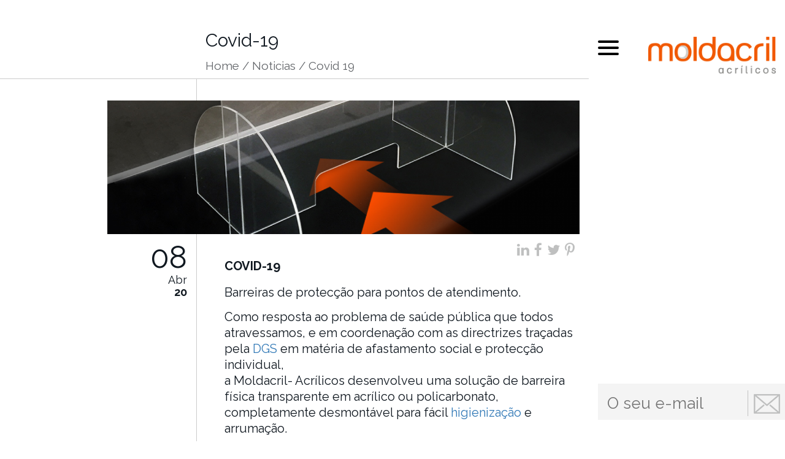

--- FILE ---
content_type: text/html; charset=UTF-8
request_url: http://moldacril.com/pt/noticias/covid-19
body_size: 19100
content:
<!DOCTYPE html>
<html>
	<head>
	<title>Moldacril, Líder na transformação de acrílicos, clarabóias e indústria de plásticos
</title>
<meta content="text/html;charset=utf-8" http-equiv="Content-Type">
<meta name="viewport" content="width=device-width, initial-scale=1, maximum-scale=1">
<meta name="description" content="Moldacril - Indústria de Plásticos, detém experiência de mais de 20 anos na área da transformação de acrílicos e construção de clarabóias, sendo lider do mercado há mais de 25 anos.">
<meta name="author" content="Moldacril">
<meta name="keywords" content="acrílico, acrilico, acrílico, acrilico, acrílicos, acrilicos, policarbonato, policarbonatos, clarabóias, claraboias, clarabóia, luz, moldelux , Peças de acrílico, peças de design, construção de peças, design de peças, plásticos, transparente, transparência, modelação, moldar, transformar, flexibilidade, vidro acrílico, trabalhar acrílico, sinalética, decoração, publicidade, marketing, comunicação, placas de acrílico, vidro flexível, flexibilidade">

<meta property="og:url" content="http://moldacril.com/pt/noticias/covid-19" />
<meta property="og:title" content="Moldacril, Líder na transformação de acrílicos, clarabóias e indústria de plásticos">
<meta property="og:image" content="">
<meta property="og:description" content="Moldacril - Indústria de Plásticos, detém experiência de mais de 20 anos na área da transformação de acrílicos e construção de clarabóias, sendo lider do mercado há mais de 25 anos.">

<meta name="twitter:card" content="summary">
<meta name="twitter:url" content="http://moldacril.com/pt/noticias/covid-19">
<meta name="twitter:title" content="Moldacril, Líder na transformação de acrílicos, clarabóias e indústria de plásticos">
<meta name="twitter:description" content="Moldacril - Indústria de Plásticos, detém experiência de mais de 20 anos na área da transformação de acrílicos e construção de clarabóias, sendo lider do mercado há mais de 25 anos.">
<meta name="twitter:image" content="">

<script async src="https://www.googletagmanager.com/gtag/js?id=UA-5596623-13"></script>
<script>
  window.dataLayer = window.dataLayer || [];
  function gtag(){dataLayer.push(arguments);}
  gtag('js', new Date());
  gtag('config', 'UA-5596623-13');
  gtag('config', 'AW-1067988787');
</script>
<link type="image/x-icon" href="http://moldacril.com/moldacril.ico" rel="shortcut icon">    <link href="https://fonts.googleapis.com/css?family=Raleway:100,200,300,400,500,700,800,900" rel="stylesheet">
<link rel="stylesheet" href="http://moldacril.com/assets/css/font-awesome.css">
<link rel="stylesheet" href="http://moldacril.com/assets/css/bootstrap.css">
<link rel="stylesheet" href="http://moldacril.com/assets/css/mtree.css">	    <link rel="stylesheet" href="http://moldacril.com/assets/css/screen.css">
    <link rel="stylesheet" href="http://moldacril.com/assets/css/stylesheet.css">
    <link rel="stylesheet" href="http://moldacril.com/assets/css/responsive.css">

<!-- HTML5 shim and Respond.js for IE8 support of HTML5 elements and media queries -->
<!-- WARNING: Respond.js doesn't work if you view the page via file:// -->
<!--[if lt IE 9]>
  <script src="https://oss.maxcdn.com/html5shiv/3.7.3/html5shiv.min.js"></script>
  <script src="https://oss.maxcdn.com/respond/1.4.2/respond.min.js"></script>
<![endif]-->	</head>
<body id="list-news-page">
	<div class="wrapper">
	<!-- HEADER_START -->
		<header id="header"></header>
	<!-- HEADER_END -->
	<!-- CONTAIN_START -->
	<section id="contain">
    	<div class="col-lg-12 col-md-12 col-sm-12 col-xs-12">
        	<div class="row">
                <div class="col-lg-9 col-md-9 col-sm-12 col-xs-12 pull-left" id="mycontentwraper">
                	<div class="row">
                        <div class="left-side-main-hp">
                            <div class="row">
                                <div class="top-title-bar-ndp">
                                    <div class="col-lg-8 col-md-8 col-sm-9 col-xs-9 pull-right">
                                    <div class="top-title-text-ndp">Covid-19</div>
                                        <div class="top-title-breadcrumb-ndp">
                                            			<ul>
				<li><a href="http://moldacril.com/pt">Home<span>/</span></a></li>

				<li><a href="http://moldacril.com/pt/noticias">Noticias<span>/</span></a></li>
		
						<li><a href="http://moldacril.com/pt/noticias/covid-19" class="active">Covid 19</a></li>
	


					<div class="clearfix"></div>
			</ul>                                    </div>
                                    <div class="clearfix"></div>
                                </div>
                            </div>
                            <div class="verticle-line-box-ndp">
                            	<div class="col-lg-4 col-md-4 col-sm-3 col-xs-3"></div>
                            	<div class="col-lg-8 col-md-8 col-sm-9 col-xs-9 verticle-line-ndp pull-right"></div>
                                <div class="clearfix"></div>
                        	</div>
							                            <div class="news-detail-content-main">
                                <div class="col-lg-10 col-md-10 col-sm-12 col-xs-12 news-detail-con-img">
                                    <a href="#"><img class="img-responsive" src="http://mlcd.moldacril.com/media/images/full_size/701a5ddb83eb4cbfd08f31f70514ea80.png" alt=""></a>
                                </div>
                                <div class="clearfix"></div>
                                <div class="news-detail-con-text">
                                    <div class="col-lg-4 col-md-4 col-sm-3 col-xs-3">
                                    	<div class="news-detail-left-ndp">
                                        	<h1>08</h1>
                                        	<p>Abr<br/><span>20</span></p>
                                        </div>
                                    </div>
                                    <div class="col-lg-8 col-md-8 col-sm-9 col-xs-9 news-main-border-left-ndp">
                                    	<div class="news-detail-right-ndp">
                                        	<div class="social-icons-ndp">
                                            	<ul>
	                                                <li><a href="https://www.linkedin.com/shareArticle?mini=true&url=http://moldacril.com/pt/noticias/covid-19&title=Covid-19&summary=Barreiras de protecção para pontos de atendimento.&source=Moldacril" onclick="window.open('https://www.linkedin.com/shareArticle?mini=true&url=http://moldacril.com/pt/noticias/covid-19&title=Covid-19&summary=summary%20of%20test&source=Eurocupon','Linkedin','width=1020,height=650,left='+(screen.availWidth/2-300)+',top='+(screen.availHeight/2-150)+''); return false;"><i class="fa fa-linkedin" aria-hidden="true"></i></a></li>
													<li><a href="http://www.facebook.com/sharer.php?u=http://moldacril.com/pt/noticias/covid-19" onclick="window.open('http://www.facebook.com/sharer.php?u=http://moldacril.com/pt/noticias/covid-19','Facebook','width=600,height=300,left='+(screen.availWidth/2-300)+',top='+(screen.availHeight/2-150)+''); return false;"><i class="fa fa-facebook" aria-hidden="true"></i></a></li>
	                                                <li><a href="http://twitter.com/share?url=http://moldacril.com/pt/noticias/covid-19&amp;text=Covid-19" onclick="window.open('http://twitter.com/share?url=http://moldacril.com/pt/noticias/covid-19&amp;text=Covid-19','Twitter share','width=600,height=300,left='+(screen.availWidth/2-300)+',top='+(screen.availHeight/2-150)+''); return false;"><i class="fa fa-twitter" aria-hidden="true"></i></a></li>
	                                                <li><a href="javascript:;" onclick="javascript:window.open('http://pinterest.com/pin/create/bookmarklet/?url=http://moldacril.com/pt/noticias/covid-19&amp;is_video=false&amp;media=http://mlcd.moldacril.com/media/images/full_size/701a5ddb83eb4cbfd08f31f70514ea80.png','', 'menubar=no,toolbar=no,resizable=yes,scrollbars=yes,height=600,width=600');return false;"><i class="fa fa-pinterest-p" aria-hidden="true"></i></a></li>
                                                </ul>
                                                <div class="clearfix"></div>
                                            </div>
                                            <div class="news-content-main-box-ndp">
                                            	<h1>Covid-19</h1>
                                                <p>Barreiras de protecção para pontos de atendimento.</p>
                                                <p>Como resposta ao problema de sa&uacute;de p&uacute;blica que todos atravessamos, e em coordena&ccedil;&atilde;o com as directrizes tra&ccedil;adas pela <a href="https://covid19.min-saude.pt/materiais-de-divulgacao/">DGS</a> em mat&eacute;ria de afastamento social e protec&ccedil;&atilde;o individual,&nbsp;<br />
a Moldacril- Acr&iacute;licos desenvolveu uma solu&ccedil;&atilde;o de barreira f&iacute;sica transparente em acr&iacute;lico ou policarbonato, completamente desmont&aacute;vel para f&aacute;cil <a href="https://www.linkedin.com/feed/update/urn:li:activity:6652889981113237504">higieniza&ccedil;&atilde;o</a> e arruma&ccedil;&atilde;o.</p>

<p>Centenas de postos de trabalho est&atilde;o assim a ser protegidos por todo o pa&iacute;s, em locais t&atilde;o diversos como farm&aacute;cias, hipermercados, escrit&oacute;rios, edif&iacute;cios p&uacute;blicos, etc... A nossa&nbsp;<br />
equipa tem estado e estar&aacute; sempre pronta a participar neste combate que a todos cabe travar!</p>
                                            </div>
                                            <div class="news-paging-ndp">
                                            	<div class="news-prev-ndp">
                                                	<a href="http://moldacril.com/pt/noticias/moldacril-acrilicos-explora-potencial-da-economia-circular"><img src="http://moldacril.com/assets/images/prev-arrow.png" alt=""/>Notícia Anterior</a>
                                                </div>
                                                <div class="news-next-ndp">
                                                	<a href="http://moldacril.com/pt/noticias/limpeza-e-desinfecao-de-acrilico-e-policarbonato">Próxima Notícia<img src="http://moldacril.com/assets/images/next-arrow.png" alt=""/></a>
                                                </div>
                                                <div class="clearfix"></div>
                                            </div>
                                        </div>
                                    </div>
                                </div>
                            </div>
<!--

		  <ul class="pager">
		    <li class="previous "><a href="http://moldacril.com/pt/noticias/moldacril-acrilicos-explora-potencial-da-economia-circular"><span aria-hidden="true"><svg xmlns="http://www.w3.org/2000/svg" viewBox="0 0 477.2 477.2"><path id="previous-news" d="M145.2 238.6l215.5-215.5c5.3-5.3 5.3-13.8 0-19.1s-13.8-5.3-19.1 0l-225.1 225.1c-5.3 5.3-5.3 13.8 0 19.1l225.1 225c2.6 2.6 6.1 4 9.5 4s6.9-1.3 9.5-4c5.3-5.3 5.3-13.8 0-19.1L145.2 238.6z"/></svg></span>Notícia Anterior</a></li>
		    <li class="next "><a href="http://moldacril.com/pt/noticias/limpeza-e-desinfecao-de-acrilico-e-policarbonato">Próxima Notícia<span aria-hidden="true"><svg xmlns="http://www.w3.org/2000/svg" viewBox="0 0 477.175 477.175"><path id="next-news" d="M360.73 229.075l-225.1-225.1c-5.3-5.3-13.8-5.3-19.1 0s-5.3 13.8 0 19.1l215.5 215.5-215.5 215.5c-5.3 5.3-5.3 13.8 0 19.1 2.6 2.6 6.1 4 9.5 4 3.4 0 6.9-1.3 9.5-4l225.1-225.1c5.3-5.2 5.3-13.8.1-19z"/></svg></span></a></li>
		  </ul>
-->
                            <div class="clearfix"></div>
                        </div>
                    </div>
                </div>

				<div class="col-lg-3 col-md-3 col-sm-12 col-xs-12 right-side-main-hp">
                    <div class="right-side-inner-hp">
                        <div class="right-top-bar-hp-main">
                            <div class="right-top-bar-hp">
                                <div class="menu-icon-main">
                                	<a href="javascript:void(0)" class="open_menu_main">
                                        <div class="hamburger hamburger--slider js-hamburger">
                                            <div class="hamburger-box">
                                                <div class="hamburger-inner"></div>
                                            </div>
                                        </div>
                                    </a>
                                </div>
                                <div class="logo"><a href="http://moldacril.com/pt"><img src="http://moldacril.com/assets/images/logo.png" alt=""></a></div>
                            </div>
                        </div>
                        <div class="main-menu-block-hp">
                            <div id="display_menu" style="display:none;">
                                <div class="main-menu-inner-hp-main">
                                    <div class="main-menu-inner-hp  custom-scroll">
                                     <ul class="mtree transit">

			<li>
				<a href="#">
					<span class="mtree-plus-icon-hp">+</span>
					<span class="mtree-minus-icon-hp">-</span>
					Empresa                </a>
                <ul>
				<li><a href="http://moldacril.com/pt/informacao/quem-somos">Quem Somos</a></li>
				<li><a href="http://moldacril.com/pt/informacao/transformacao-acrilico">Capacidade produtiva</a></li>
				<li><a href="http://moldacril.com/pt/informacao/politica-de-qualidade">Política de qualidade</a></li>
</ul>
</li>
			<li>
				<a href="#">
					<span class="mtree-plus-icon-hp">+</span>
					<span class="mtree-minus-icon-hp">-</span>
					Soluções industriais                </a>
                <ul>
				<li><a href="http://moldacril.com/pt/solucao/hotelaria">Hotelaria</a></li>
				<li><a href="http://moldacril.com/pt/solucao/metalomecanica">Metalomecânica</a></li>
				<li><a href="http://moldacril.com/pt/solucoes/publicidade-e-marketing">Publicidade e Marketing</a></li>
				<li><a href="http://moldacril.com/pt/solucao/engenharia">Engenharia</a></li>
				<li><a href="http://moldacril.com/pt/solucao/claraboias">Clarabóias</a></li>
</ul>
</li>
			<li>
				<a href="#">
					<span class="mtree-plus-icon-hp">+</span>
					<span class="mtree-minus-icon-hp">-</span>
					Soluções de design                </a>
                <ul>
				<li><a href="http://moldacril.com/pt/solucao/mobiliario">Mobiliário</a></li>
				<li><a href="http://moldacril.com/pt/solucao/iluminacao">Iluminação</a></li>
				<li><a href="http://moldacril.com/pt/solucao/arte">Arte</a></li>
				<li><a href="http://moldacril.com/pt/solucoes/design">Design</a></li>
</ul>
</li>
			<li>
				<a href="#">
					<span class="mtree-plus-icon-hp">+</span>
					<span class="mtree-minus-icon-hp">-</span>
					Moldelux clarabóias                </a>
                <ul>
				<li><a href="http://moldacril.com/pt/claraboias/claraboia-moldelux-classic-acrilico">Classic</a></li>
				<li><a href="http://moldacril.com/pt/claraboias/claraboia-moldelux-double-acrilico">Double</a></li>
				<li><a href="http://moldacril.com/pt/claraboias/claraboia-moldelux-airtech-acrilico">Air tech</a></li>
</ul>
</li>
				<li><a href="http://moldacril.com/pt/noticias">Notícias</a></li>
				<li><a href="http://moldacril.com/pt/contactos">Contacte-nos</a></li>
				<li><a href="http://moldacril.com/pt/perguntas-frequentes">Perguntas frequentes</a></li>
											<li class="mob-others hidden-lg hidden-sm">
												<div class="social-icon-hp social-on-nav social-on-nav-mobile" style="float:left;">
													<a href="https://br.linkedin.com/company/moldacril---acr-licos?trk=top_nav_home"><i class="fa fa-linkedin" aria-hidden="true"></i></a>
													<a href="https://www.facebook.com/Moldacril.Acrilicos/"><i class="fa fa-facebook" aria-hidden="true"></i></a>
													<a href="https://twitter.com/Moldacril"><i class="fa fa-twitter" aria-hidden="true"></i></a>
													<a href="https://www.pinterest.pt/Moldacril/"><i class="fa fa-pinterest-p" aria-hidden="true"></i></a>
											    </div>
                                        		<div class="language-select-hp language-select-hp-mobile">
	                                               <a class="active" href="http://moldacril.com/pt">PT</a>                                        		</div>
						                        <div class="search-box-main-hp search-box-main-hp-mobile">
		                                            <div class="send-mail-box-hp">
		                                                <form id="search-form-a" method="post" action="http://moldacril.com/pt/pesquisa" name="formsearch">
			                                                <div class="send-mail-tbox-hp">
			                                                	<input type="text" name="searchTerm" placeholder="Pesquisa" onBlur="placeholder='Pesquisa'" onClick="placeholder=''">
			                                                </div>
			                                                <div class="mail-icon-hp">
			                                                  	<input type="hidden" name="howsearch" id="hwsearch" value="">
			                                                	<input type="image" name="submit" src="http://moldacril.com/assets/images/search_icon_hp.png" border="0" alt="Submit" />
			                                                </div>
		                                                 </form>
		                                            </div>
		                                        </div>
											</li>
		                               </ul>
                                    </div>
                                </div>
                               <div class="main-menu-block-last-hp-main hidden-sm hidden-xs">
                                    <div class="main-menu-block-last-hp">
                                        <div class="social-icon-hp social-on-nav">
											<ul>
												<li><a href="https://br.linkedin.com/company/moldacril---acr-licos?trk=top_nav_home"><i class="fa fa-linkedin" aria-hidden="true"></i></a></li>
												<li><a href="https://www.facebook.com/Moldacril.Acrilicos/"><i class="fa fa-facebook" aria-hidden="true"></i></a></li>
<!-- 												<li><a href="https://twitter.com/Moldacril"><i class="fa fa-twitter" aria-hidden="true"></i></a></li> -->
<li><a href="https://www.instagram.com/moldacril/"><i class="fa fa-instagram" aria-hidden="true"></i></a></li>
												<li><a href="https://www.pinterest.pt/Moldacril/"><i class="fa fa-pinterest-p" aria-hidden="true"></i></a></li>
											</ul>
                                        </div>
                                        <div class="language-select-hp">
                                            <ul>
                                                <li class="active"><a href="http://moldacril.com/pt">PT</a></li>                                            </ul>
                                        </div>
                                        <div class="clearfix"></div>
                                        <div class="search-box-main-hp">
                                            <div class="send-mail-box-hp">
                                                <form id="search-form-a" method="post" action="http://moldacril.com/pt/pesquisa" name="formsearch">
	                                                <div class="send-mail-tbox-hp">
	                                                	<input type="text" name="searchTerm" placeholder="Pesquisa" onBlur="placeholder='Pesquisa'" onClick="placeholder=''">
	                                                </div>
	                                                <div class="mail-icon-hp">
	                                                  	<input type="hidden" name="howsearch" id="hwsearch" value="">
	                                                	<input type="image" name="submit" src="http://moldacril.com/assets/images/search_icon_hp.png" border="0" alt="Submit" />
	                                                </div>
                                                 </form>
                                            </div>
                                        </div>
                                    </div>
                                </div>
                            </div>
                        </div>
                        <div class="right-side-last-part-hp-main">
                            <div class="right-side-last-part-hp">
                                <div class="send-mail-box-hp">
                         	<form action="http://moldacril.com/moldacril/registonewsletter" method="post" accept-charset="utf-8" class="" id="newsletter-form" name="newsletter-form">                                    <div class="send-mail-tbox-hp">
                                        <input type="text" id="emailnewsletter" name="emailnewsletter" placeholder="O seu e-mail" onBlur="placeholder='O seu e-mail'" onClick="placeholder=''">
                                    	<input type="hidden" name="howreg" id="howreg" value="">
                                    </div>
                                    <div class="mail-icon-hp">
                                       <!--  <a href="#"><img src="http://moldacril.com/assets/images/mail_icon.png" alt=""></a>-->
                                        <input type="image" name="submit" src="http://moldacril.com/assets/images/mail_icon.png" border="0" alt="Submit" />
                                    </div>
                                    <label id="newsletter-feedback"></label>
                            </form>                                </div>
                            </div>
                        </div>
                    </div>
                    <div class="clearfix"></div>
                </div>            </div>
        </div>
    </section>
	<!-- CONTAIN_END -->
				<!-- FOOTER_START -->
	<footer id="footer"></footer>
<!-- FOOTER_END -->	</div>
	         <!-- Modal search -->
<div class="modal fade" style="display:none;" id="pagenotfound" tabindex="-1" role="dialog" aria-labelledby="myModalLabel">
  	<div class="modal-dialog search-ui-popup" role="document">
    	<div class="modal-content search-ui-content">
      		<div class="modal-header search-ui-header">
        		<button type="button" class="close" data-dismiss="modal" aria-label="Close"><img src="http://moldacril.com/assets/images/close_popup.png" alt="" /></button>
      		</div>
            <div class="modal-body search-ui-body">
              	<div class="search-ui-text">
              		<i class="fa fa-exclamation-triangle fa-3x" aria-hidden="true"></i><br/><br/>
                	<span>A página que está a tentar aceder não existe<br/>por favor verifique o endereço introduzido,<br/>continue para a <a href="http://moldacril.com/pt" style="color:#f15800;">homepage</a> <br/> ou utilize a nossa pesquisa:</span>
              	</div>
                <div class="search-ui-search-bar">
	                <form id="search-form-c" method="post" action="http://moldacril.com/pt/pesquisa" name="formsearch">
	                    <div class="search-bar-textbox">
	                        <input type="text" name="searchTerm" placeholder="o seu texto aqui" onClick="placeholder=''" onBlur="placeholder='o seu texto aqui'">
	                   		<input type="hidden" name="howsearchc" id="hwsearchc" value="">
	                    </div>
	                    <div class="search-bar-button">
	                    <input type="image" name="submit" src="http://moldacril.com/assets/images/search-ui-icon.png" border="0" alt="Submit" />
	                    </div>
	                  </form>
                    <div class="clearfix"></div>
                </div>
            </div>
    	</div>
  	</div>
</div>

<!-- Modal page-not-found -->
<div class="modal fade" style="display:none;" id="myModalFind" tabindex="-1" role="dialog" aria-labelledby="myModalLabel">
  	<div class="modal-dialog search-ui-popup" role="document">
    	<div class="modal-content search-ui-content">
      		<div class="modal-header search-ui-header">
        		<button type="button" class="close" data-dismiss="modal" aria-label="Close"><img src="http://moldacril.com/assets/images/close_popup.png" alt="" /></button>
      		</div>
            <div class="modal-body search-ui-body">
                <div class="search-ui-search-bar">
                    <div class="search-bar-textbox">
                    	<div class="row">
                        	<div class="pro-list-right-in-plp">
                            <ul>
											</ul>
                                        </div>
                                    </div>
                    <div class="clearfix"></div>
                </div>
            </div>
    	</div>
  	</div>
</div>


<!-- jQuery (necessary for Bootstrap's JavaScript plugins) -->
<script src="https://ajax.googleapis.com/ajax/libs/jquery/1.12.4/jquery.min.js"></script>
<!-- Include all compiled plugins (below), or include individual files as needed -->
<script src="http://moldacril.com/assets/js/bootstrap.js"></script>
 <script type="text/javascript">
<!--
/*!
 * jQuery Validation Plugin v1.15.0
 *
 * http://jqueryvalidation.org/
 *
 * Copyright (c) 2016 Jrn Zaefferer
 * Released under the MIT license
 */
(function( factory ) {
	if ( typeof define === "function" && define.amd ) {
		define( ["jquery"], factory );
	} else if (typeof module === "object" && module.exports) {
		module.exports = factory( require( "jquery" ) );
	} else {
		factory( jQuery );
	}
}(function( $ ) {

$.extend( $.fn, {

	// http://jqueryvalidation.org/validate/
	validate: function( options ) {

		// If nothing is selected, return nothing; can't chain anyway
		if ( !this.length ) {
			if ( options && options.debug && window.console ) {
				console.warn( "Nothing selected, can't validate, returning nothing." );
			}
			return;
		}

		// Check if a validator for this form was already created
		var validator = $.data( this[ 0 ], "validator" );
		if ( validator ) {
			return validator;
		}

		// Add novalidate tag if HTML5.
		this.attr( "novalidate", "novalidate" );

		validator = new $.validator( options, this[ 0 ] );
		$.data( this[ 0 ], "validator", validator );

		if ( validator.settings.onsubmit ) {

			this.on( "click.validate", ":submit", function( event ) {
				if ( validator.settings.submitHandler ) {
					validator.submitButton = event.target;
				}

				// Allow suppressing validation by adding a cancel class to the submit button
				if ( $( this ).hasClass( "cancel" ) ) {
					validator.cancelSubmit = true;
				}

				// Allow suppressing validation by adding the html5 formnovalidate attribute to the submit button
				if ( $( this ).attr( "formnovalidate" ) !== undefined ) {
					validator.cancelSubmit = true;
				}
			} );

			// Validate the form on submit
			this.on( "submit.validate", function( event ) {
				if ( validator.settings.debug ) {

					// Prevent form submit to be able to see console output
					event.preventDefault();
				}
				function handle() {
					var hidden, result;
					if ( validator.settings.submitHandler ) {
						if ( validator.submitButton ) {

							// Insert a hidden input as a replacement for the missing submit button
							hidden = $( "<input type='hidden'/>" )
								.attr( "name", validator.submitButton.name )
								.val( $( validator.submitButton ).val() )
								.appendTo( validator.currentForm );
						}
						result = validator.settings.submitHandler.call( validator, validator.currentForm, event );
						if ( validator.submitButton ) {

							// And clean up afterwards; thanks to no-block-scope, hidden can be referenced
							hidden.remove();
						}
						if ( result !== undefined ) {
							return result;
						}
						return false;
					}
					return true;
				}

				// Prevent submit for invalid forms or custom submit handlers
				if ( validator.cancelSubmit ) {
					validator.cancelSubmit = false;
					return handle();
				}
				if ( validator.form() ) {
					if ( validator.pendingRequest ) {
						validator.formSubmitted = true;
						return false;
					}
					return handle();
				} else {
					validator.focusInvalid();
					return false;
				}
			} );
		}

		return validator;
	},

	// http://jqueryvalidation.org/valid/
	valid: function() {
		var valid, validator, errorList;

		if ( $( this[ 0 ] ).is( "form" ) ) {
			valid = this.validate().form();
		} else {
			errorList = [];
			valid = true;
			validator = $( this[ 0 ].form ).validate();
			this.each( function() {
				valid = validator.element( this ) && valid;
				if ( !valid ) {
					errorList = errorList.concat( validator.errorList );
				}
			} );
			validator.errorList = errorList;
		}
		return valid;
	},

	// http://jqueryvalidation.org/rules/
	rules: function( command, argument ) {

		// If nothing is selected, return nothing; can't chain anyway
		if ( !this.length ) {
			return;
		}

		var element = this[ 0 ],
			settings, staticRules, existingRules, data, param, filtered;

		if ( command ) {
			settings = $.data( element.form, "validator" ).settings;
			staticRules = settings.rules;
			existingRules = $.validator.staticRules( element );
			switch ( command ) {
			case "add":
				$.extend( existingRules, $.validator.normalizeRule( argument ) );

				// Remove messages from rules, but allow them to be set separately
				delete existingRules.messages;
				staticRules[ element.name ] = existingRules;
				if ( argument.messages ) {
					settings.messages[ element.name ] = $.extend( settings.messages[ element.name ], argument.messages );
				}
				break;
			case "remove":
				if ( !argument ) {
					delete staticRules[ element.name ];
					return existingRules;
				}
				filtered = {};
				$.each( argument.split( /\s/ ), function( index, method ) {
					filtered[ method ] = existingRules[ method ];
					delete existingRules[ method ];
					if ( method === "required" ) {
						$( element ).removeAttr( "aria-required" );
					}
				} );
				return filtered;
			}
		}

		data = $.validator.normalizeRules(
		$.extend(
			{},
			$.validator.classRules( element ),
			$.validator.attributeRules( element ),
			$.validator.dataRules( element ),
			$.validator.staticRules( element )
		), element );

		// Make sure required is at front
		if ( data.required ) {
			param = data.required;
			delete data.required;
			data = $.extend( { required: param }, data );
			$( element ).attr( "aria-required", "true" );
		}

		// Make sure remote is at back
		if ( data.remote ) {
			param = data.remote;
			delete data.remote;
			data = $.extend( data, { remote: param } );
		}

		return data;
	}
} );

// Custom selectors
$.extend( $.expr[ ":" ], {

	// http://jqueryvalidation.org/blank-selector/
	blank: function( a ) {
		return !$.trim( "" + $( a ).val() );
	},

	// http://jqueryvalidation.org/filled-selector/
	filled: function( a ) {
		var val = $( a ).val();
		return val !== null && !!$.trim( "" + val );
	},

	// http://jqueryvalidation.org/unchecked-selector/
	unchecked: function( a ) {
		return !$( a ).prop( "checked" );
	}
} );

// Constructor for validator
$.validator = function( options, form ) {
	this.settings = $.extend( true, {}, $.validator.defaults, options );
	this.currentForm = form;
	this.init();
};

// http://jqueryvalidation.org/jQuery.validator.format/
$.validator.format = function( source, params ) {
	if ( arguments.length === 1 ) {
		return function() {
			var args = $.makeArray( arguments );
			args.unshift( source );
			return $.validator.format.apply( this, args );
		};
	}
	if ( params === undefined ) {
		return source;
	}
	if ( arguments.length > 2 && params.constructor !== Array  ) {
		params = $.makeArray( arguments ).slice( 1 );
	}
	if ( params.constructor !== Array ) {
		params = [ params ];
	}
	$.each( params, function( i, n ) {
		source = source.replace( new RegExp( "\\{" + i + "\\}", "g" ), function() {
			return n;
		} );
	} );
	return source;
};

$.extend( $.validator, {

	defaults: {
		messages: {},
		groups: {},
		rules: {},
		errorClass: "error",
		pendingClass: "pending",
		validClass: "valid",
		errorElement: "label",
		focusCleanup: false,
		focusInvalid: true,
		errorContainer: $( [] ),
		errorLabelContainer: $( [] ),
		onsubmit: true,
		ignore: ":hidden",
		ignoreTitle: false,
		onfocusin: function( element ) {
			this.lastActive = element;

			// Hide error label and remove error class on focus if enabled
			if ( this.settings.focusCleanup ) {
				if ( this.settings.unhighlight ) {
					this.settings.unhighlight.call( this, element, this.settings.errorClass, this.settings.validClass );
				}
				this.hideThese( this.errorsFor( element ) );
			}
		},
		onfocusout: function( element ) {
			if ( !this.checkable( element ) && ( element.name in this.submitted || !this.optional( element ) ) ) {
				this.element( element );
			}
		},
		onkeyup: function( element, event ) {

			// Avoid revalidate the field when pressing one of the following keys
			// Shift       => 16
			// Ctrl        => 17
			// Alt         => 18
			// Caps lock   => 20
			// End         => 35
			// Home        => 36
			// Left arrow  => 37
			// Up arrow    => 38
			// Right arrow => 39
			// Down arrow  => 40
			// Insert      => 45
			// Num lock    => 144
			// AltGr key   => 225
			var excludedKeys = [
				16, 17, 18, 20, 35, 36, 37,
				38, 39, 40, 45, 144, 225
			];

			if ( event.which === 9 && this.elementValue( element ) === "" || $.inArray( event.keyCode, excludedKeys ) !== -1 ) {
				return;
			} else if ( element.name in this.submitted || element.name in this.invalid ) {
				this.element( element );
			}
		},
		onclick: function( element ) {

			// Click on selects, radiobuttons and checkboxes
			if ( element.name in this.submitted ) {
				this.element( element );

			// Or option elements, check parent select in that case
			} else if ( element.parentNode.name in this.submitted ) {
				this.element( element.parentNode );
			}
		},
		highlight: function( element, errorClass, validClass ) {
			if ( element.type === "radio" ) {
				this.findByName( element.name ).addClass( errorClass ).removeClass( validClass );
			} else {
				$( element ).addClass( errorClass ).removeClass( validClass );
			}
		},
		unhighlight: function( element, errorClass, validClass ) {
			if ( element.type === "radio" ) {
				this.findByName( element.name ).removeClass( errorClass ).addClass( validClass );
			} else {
				$( element ).removeClass( errorClass ).addClass( validClass );
			}
		}
	},

	// http://jqueryvalidation.org/jQuery.validator.setDefaults/
	setDefaults: function( settings ) {
		$.extend( $.validator.defaults, settings );
	},

	messages: {
            required: "Este campo é obrigatório.",
            remote: "Por favor corrija este campo.",
            email: "Digite um endereço de e-mail válido.",
            url: "Por favor, insira um URL válido.",
            date: "Por favor, insira uma data válida.",
            dateISO: "Digite uma data válida (ISO).",
            number: "Insira um número válido.",
            digits: "Por favor, introduza apenas dígitos.",
            creditcard: "Por favor, insira um número de cartão de crédito válido.",
            equalTo: "Por favor, insira o mesmo valor novamente.",
            maxlength: $.validator.format("Por favor, insira mais de {0} caracteres."),
            minlength: $.validator.format("Digite pelo menos {0} caracteres."),
            rangelength: $.validator.format("Digite um valor entre {0} e {1} caracteres longos."),
            range: $.validator.format("Digite um valor entre {0} e {1}."),
            max: $.validator.format("Digite um valor menor ou igual a {0}."),
            min: $.validator.format("Digite um valor maior ou igual a {0}."),
            step: $.validator.format( "Please enter a multiple of {0}." )
        },

    	autoCreateRanges: false,

    	prototype: {

    		init: function() {
    			this.labelContainer = $( this.settings.errorLabelContainer );
    			this.errorContext = this.labelContainer.length && this.labelContainer || $( this.currentForm );
    			this.containers = $( this.settings.errorContainer ).add( this.settings.errorLabelContainer );
    			this.submitted = {};
    			this.valueCache = {};
    			this.pendingRequest = 0;
    			this.pending = {};
    			this.invalid = {};
    			this.reset();

    			var groups = ( this.groups = {} ),
    				rules;
    			$.each( this.settings.groups, function( key, value ) {
    				if ( typeof value === "string" ) {
    					value = value.split( /\s/ );
    				}
    				$.each( value, function( index, name ) {
    					groups[ name ] = key;
    				} );
    			} );
    			rules = this.settings.rules;
    			$.each( rules, function( key, value ) {
    				rules[ key ] = $.validator.normalizeRule( value );
    			} );

    			function delegate( event ) {
    				var validator = $.data( this.form, "validator" ),
    					eventType = "on" + event.type.replace( /^validate/, "" ),
    					settings = validator.settings;
    				if ( settings[ eventType ] && !$( this ).is( settings.ignore ) ) {
    					settings[ eventType ].call( validator, this, event );
    				}
    			}

    			$( this.currentForm )
    				.on( "focusin.validate focusout.validate keyup.validate",
    					":text, [type='password'], [type='file'], select, textarea, [type='number'], [type='search'], " +
    					"[type='tel'], [type='url'], [type='email'], [type='datetime'], [type='date'], [type='month'], " +
    					"[type='week'], [type='time'], [type='datetime-local'], [type='range'], [type='color'], " +
    					"[type='radio'], [type='checkbox'], [contenteditable]", delegate )

    				// Support: Chrome, oldIE
    				// "select" is provided as event.target when clicking a option
    				.on( "click.validate", "select, option, [type='radio'], [type='checkbox']", delegate );

    			if ( this.settings.invalidHandler ) {
    				$( this.currentForm ).on( "invalid-form.validate", this.settings.invalidHandler );
    			}

    			// Add aria-required to any Static/Data/Class required fields before first validation
    			// Screen readers require this attribute to be present before the initial submission http://www.w3.org/TR/WCAG-TECHS/ARIA2.html
    			$( this.currentForm ).find( "[required], [data-rule-required], .required" ).attr( "aria-required", "true" );
    		},

    		// http://jqueryvalidation.org/Validator.form/
    		form: function() {
    			this.checkForm();
    			$.extend( this.submitted, this.errorMap );
    			this.invalid = $.extend( {}, this.errorMap );
    			if ( !this.valid() ) {
    				$( this.currentForm ).triggerHandler( "invalid-form", [ this ] );
    			}
    			this.showErrors();
    			return this.valid();
    		},

    		checkForm: function() {
    			this.prepareForm();
    			for ( var i = 0, elements = ( this.currentElements = this.elements() ); elements[ i ]; i++ ) {
    				this.check( elements[ i ] );
    			}
    			return this.valid();
    		},

    		// http://jqueryvalidation.org/Validator.element/
    		element: function( element ) {
    			var cleanElement = this.clean( element ),
    				checkElement = this.validationTargetFor( cleanElement ),
    				v = this,
    				result = true,
    				rs, group;

    			if ( checkElement === undefined ) {
    				delete this.invalid[ cleanElement.name ];
    			} else {
    				this.prepareElement( checkElement );
    				this.currentElements = $( checkElement );

    				// If this element is grouped, then validate all group elements already
    				// containing a value
    				group = this.groups[ checkElement.name ];
    				if ( group ) {
    					$.each( this.groups, function( name, testgroup ) {
    						if ( testgroup === group && name !== checkElement.name ) {
    							cleanElement = v.validationTargetFor( v.clean( v.findByName( name ) ) );
    							if ( cleanElement && cleanElement.name in v.invalid ) {
    								v.currentElements.push( cleanElement );
    								result = result && v.check( cleanElement );
    							}
    						}
    					} );
    				}

    				rs = this.check( checkElement ) !== false;
    				result = result && rs;
    				if ( rs ) {
    					this.invalid[ checkElement.name ] = false;
    				} else {
    					this.invalid[ checkElement.name ] = true;
    				}

    				if ( !this.numberOfInvalids() ) {

    					// Hide error containers on last error
    					this.toHide = this.toHide.add( this.containers );
    				}
    				this.showErrors();

    				// Add aria-invalid status for screen readers
    				$( element ).attr( "aria-invalid", !rs );
    			}

    			return result;
    		},

    		// http://jqueryvalidation.org/Validator.showErrors/
    		showErrors: function( errors ) {
    			if ( errors ) {
    				var validator = this;

    				// Add items to error list and map
    				$.extend( this.errorMap, errors );
    				this.errorList = $.map( this.errorMap, function( message, name ) {
    					return {
    						message: message,
    						element: validator.findByName( name )[ 0 ]
    					};
    				} );

    				// Remove items from success list
    				this.successList = $.grep( this.successList, function( element ) {
    					return !( element.name in errors );
    				} );
    			}
    			if ( this.settings.showErrors ) {
    				this.settings.showErrors.call( this, this.errorMap, this.errorList );
    			} else {
    				this.defaultShowErrors();
    			}
    		},

    		// http://jqueryvalidation.org/Validator.resetForm/
    		resetForm: function() {
    			if ( $.fn.resetForm ) {
    				$( this.currentForm ).resetForm();
    			}
    			this.invalid = {};
    			this.submitted = {};
    			this.prepareForm();
    			this.hideErrors();
    			var elements = this.elements()
    				.removeData( "previousValue" )
    				.removeAttr( "aria-invalid" );

    			this.resetElements( elements );
    		},

    		resetElements: function( elements ) {
    			var i;

    			if ( this.settings.unhighlight ) {
    				for ( i = 0; elements[ i ]; i++ ) {
    					this.settings.unhighlight.call( this, elements[ i ],
    						this.settings.errorClass, "" );
    					this.findByName( elements[ i ].name ).removeClass( this.settings.validClass );
    				}
    			} else {
    				elements
    					.removeClass( this.settings.errorClass )
    					.removeClass( this.settings.validClass );
    			}
    		},

    		numberOfInvalids: function() {
    			return this.objectLength( this.invalid );
    		},

    		objectLength: function( obj ) {
    			/* jshint unused: false */
    			var count = 0,
    				i;
    			for ( i in obj ) {
    				if ( obj[ i ] ) {
    					count++;
    				}
    			}
    			return count;
    		},

    		hideErrors: function() {
    			this.hideThese( this.toHide );
    		},

    		hideThese: function( errors ) {
    			errors.not( this.containers ).text( "" );
    			this.addWrapper( errors ).hide();
    		},

    		valid: function() {
    			return this.size() === 0;
    		},

    		size: function() {
    			return this.errorList.length;
    		},

    		focusInvalid: function() {
    			if ( this.settings.focusInvalid ) {
    				try {
    					$( this.findLastActive() || this.errorList.length && this.errorList[ 0 ].element || [] )
    					.filter( ":visible" )
    					.focus()

    					// Manually trigger focusin event; without it, focusin handler isn't called, findLastActive won't have anything to find
    					.trigger( "focusin" );
    				} catch ( e ) {

    					// Ignore IE throwing errors when focusing hidden elements
    				}
    			}
    		},

    		findLastActive: function() {
    			var lastActive = this.lastActive;
    			return lastActive && $.grep( this.errorList, function( n ) {
    				return n.element.name === lastActive.name;
    			} ).length === 1 && lastActive;
    		},

    		elements: function() {
    			var validator = this,
    				rulesCache = {};

    			// Select all valid inputs inside the form (no submit or reset buttons)
    			return $( this.currentForm )
    			.find( "input, select, textarea, [contenteditable]" )
    			.not( ":submit, :reset, :image, :disabled" )
    			.not( this.settings.ignore )
    			.filter( function() {
    				var name = this.name || $( this ).attr( "name" ); // For contenteditable
    				if ( !name && validator.settings.debug && window.console ) {
    					console.error( "%o has no name assigned", this );
    				}

    				// Set form expando on contenteditable
    				if ( this.hasAttribute( "contenteditable" ) ) {
    					this.form = $( this ).closest( "form" )[ 0 ];
    				}

    				// Select only the first element for each name, and only those with rules specified
    				if ( name in rulesCache || !validator.objectLength( $( this ).rules() ) ) {
    					return false;
    				}

    				rulesCache[ name ] = true;
    				return true;
    			} );
    		},

    		clean: function( selector ) {
    			return $( selector )[ 0 ];
    		},

    		errors: function() {
    			var errorClass = this.settings.errorClass.split( " " ).join( "." );
    			return $( this.settings.errorElement + "." + errorClass, this.errorContext );
    		},

    		resetInternals: function() {
    			this.successList = [];
    			this.errorList = [];
    			this.errorMap = {};
    			this.toShow = $( [] );
    			this.toHide = $( [] );
    		},

    		reset: function() {
    			this.resetInternals();
    			this.currentElements = $( [] );
    		},

    		prepareForm: function() {
    			this.reset();
    			this.toHide = this.errors().add( this.containers );
    		},

    		prepareElement: function( element ) {
    			this.reset();
    			this.toHide = this.errorsFor( element );
    		},

    		elementValue: function( element ) {
    			var $element = $( element ),
    				type = element.type,
    				val, idx;

    			if ( type === "radio" || type === "checkbox" ) {
    				return this.findByName( element.name ).filter( ":checked" ).val();
    			} else if ( type === "number" && typeof element.validity !== "undefined" ) {
    				return element.validity.badInput ? "NaN" : $element.val();
    			}

    			if ( element.hasAttribute( "contenteditable" ) ) {
    				val = $element.text();
    			} else {
    				val = $element.val();
    			}

    			if ( type === "file" ) {

    				// Modern browser (chrome & safari)
    				if ( val.substr( 0, 12 ) === "C:\\fakepath\\" ) {
    					return val.substr( 12 );
    				}

    				// Legacy browsers
    				// Unix-based path
    				idx = val.lastIndexOf( "/" );
    				if ( idx >= 0 ) {
    					return val.substr( idx + 1 );
    				}

    				// Windows-based path
    				idx = val.lastIndexOf( "\\" );
    				if ( idx >= 0 ) {
    					return val.substr( idx + 1 );
    				}

    				// Just the file name
    				return val;
    			}

    			if ( typeof val === "string" ) {
    				return val.replace( /\r/g, "" );
    			}
    			return val;
    		},

    		check: function( element ) {
    			element = this.validationTargetFor( this.clean( element ) );

    			var rules = $( element ).rules(),
    				rulesCount = $.map( rules, function( n, i ) {
    					return i;
    				} ).length,
    				dependencyMismatch = false,
    				val = this.elementValue( element ),
    				result, method, rule;

    			// If a normalizer is defined for this element, then
    			// call it to retreive the changed value instead
    			// of using the real one.
    			// Note that `this` in the normalizer is `element`.
    			if ( typeof rules.normalizer === "function" ) {
    				val = rules.normalizer.call( element, val );

    				if ( typeof val !== "string" ) {
    					throw new TypeError( "The normalizer should return a string value." );
    				}

    				// Delete the normalizer from rules to avoid treating
    				// it as a pre-defined method.
    				delete rules.normalizer;
    			}

    			for ( method in rules ) {
    				rule = { method: method, parameters: rules[ method ] };
    				try {
    					result = $.validator.methods[ method ].call( this, val, element, rule.parameters );

    					// If a method indicates that the field is optional and therefore valid,
    					// don't mark it as valid when there are no other rules
    					if ( result === "dependency-mismatch" && rulesCount === 1 ) {
    						dependencyMismatch = true;
    						continue;
    					}
    					dependencyMismatch = false;

    					if ( result === "pending" ) {
    						this.toHide = this.toHide.not( this.errorsFor( element ) );
    						return;
    					}

    					if ( !result ) {
    						this.formatAndAdd( element, rule );
    						return false;
    					}
    				} catch ( e ) {
    					if ( this.settings.debug && window.console ) {
    						console.log( "Exception occurred when checking element " + element.id + ", check the '" + rule.method + "' method.", e );
    					}
    					if ( e instanceof TypeError ) {
    						e.message += ".  Exception occurred when checking element " + element.id + ", check the '" + rule.method + "' method.";
    					}

    					throw e;
    				}
    			}
    			if ( dependencyMismatch ) {
    				return;
    			}
    			if ( this.objectLength( rules ) ) {
    				this.successList.push( element );
    			}
    			return true;
    		},

    		// Return the custom message for the given element and validation method
    		// specified in the element's HTML5 data attribute
    		// return the generic message if present and no method specific message is present
    		customDataMessage: function( element, method ) {
    			return $( element ).data( "msg" + method.charAt( 0 ).toUpperCase() +
    				method.substring( 1 ).toLowerCase() ) || $( element ).data( "msg" );
    		},

    		// Return the custom message for the given element name and validation method
    		customMessage: function( name, method ) {
    			var m = this.settings.messages[ name ];
    			return m && ( m.constructor === String ? m : m[ method ] );
    		},

    		// Return the first defined argument, allowing empty strings
    		findDefined: function() {
    			for ( var i = 0; i < arguments.length; i++ ) {
    				if ( arguments[ i ] !== undefined ) {
    					return arguments[ i ];
    				}
    			}
    			return undefined;
    		},

    		defaultMessage: function( element, rule ) {
    			var message = this.findDefined(
    					this.customMessage( element.name, rule.method ),
    					this.customDataMessage( element, rule.method ),

    					// 'title' is never undefined, so handle empty string as undefined
    					!this.settings.ignoreTitle && element.title || undefined,
    					$.validator.messages[ rule.method ],
    					"<strong>Warning: No message defined for " + element.name + "</strong>"
    				),
    				theregex = /\$?\{(\d+)\}/g;
    			if ( typeof message === "function" ) {
    				message = message.call( this, rule.parameters, element );
    			} else if ( theregex.test( message ) ) {
    				message = $.validator.format( message.replace( theregex, "{$1}" ), rule.parameters );
    			}

    			return message;
    		},

    		formatAndAdd: function( element, rule ) {
    			var message = this.defaultMessage( element, rule );

    			this.errorList.push( {
    				message: message,
    				element: element,
    				method: rule.method
    			} );

    			this.errorMap[ element.name ] = message;
    			this.submitted[ element.name ] = message;
    		},

    		addWrapper: function( toToggle ) {
    			if ( this.settings.wrapper ) {
    				toToggle = toToggle.add( toToggle.parent( this.settings.wrapper ) );
    			}
    			return toToggle;
    		},

    		defaultShowErrors: function() {
    			var i, elements, error;
    			for ( i = 0; this.errorList[ i ]; i++ ) {
    				error = this.errorList[ i ];
    				if ( this.settings.highlight ) {
    					this.settings.highlight.call( this, error.element, this.settings.errorClass, this.settings.validClass );
    				}
    				this.showLabel( error.element, error.message );
    			}
    			if ( this.errorList.length ) {
    				this.toShow = this.toShow.add( this.containers );
    			}
    			if ( this.settings.success ) {
    				for ( i = 0; this.successList[ i ]; i++ ) {
    					this.showLabel( this.successList[ i ] );
    				}
    			}
    			if ( this.settings.unhighlight ) {
    				for ( i = 0, elements = this.validElements(); elements[ i ]; i++ ) {
    					this.settings.unhighlight.call( this, elements[ i ], this.settings.errorClass, this.settings.validClass );
    				}
    			}
    			this.toHide = this.toHide.not( this.toShow );
    			this.hideErrors();
    			this.addWrapper( this.toShow ).show();
    		},

    		validElements: function() {
    			return this.currentElements.not( this.invalidElements() );
    		},

    		invalidElements: function() {
    			return $( this.errorList ).map( function() {
    				return this.element;
    			} );
    		},

    		showLabel: function( element, message ) {
    			var place, group, errorID, v,
    				error = this.errorsFor( element ),
    				elementID = this.idOrName( element ),
    				describedBy = $( element ).attr( "aria-describedby" );

    			if ( error.length ) {

    				// Refresh error/success class
    				error.removeClass( this.settings.validClass ).addClass( this.settings.errorClass );

    				// Replace message on existing label
    				error.html( message );
    			} else {

    				// Create error element
    				error = $( "<" + this.settings.errorElement + ">" )
    					.attr( "id", elementID + "-error" )
    					.addClass( this.settings.errorClass )
    					.html( message || "" );

    				// Maintain reference to the element to be placed into the DOM
    				place = error;
    				if ( this.settings.wrapper ) {

    					// Make sure the element is visible, even in IE
    					// actually showing the wrapped element is handled elsewhere
    					place = error.hide().show().wrap( "<" + this.settings.wrapper + "/>" ).parent();
    				}
    				if ( this.labelContainer.length ) {
    					this.labelContainer.append( place );
    				} else if ( this.settings.errorPlacement ) {
    					this.settings.errorPlacement( place, $( element ) );
    				} else {
    					place.insertAfter( element );
    				}

    				// Link error back to the element
    				if ( error.is( "label" ) ) {

    					// If the error is a label, then associate using 'for'
    					error.attr( "for", elementID );

    					// If the element is not a child of an associated label, then it's necessary
    					// to explicitly apply aria-describedby
    				} else if ( error.parents( "label[for='" + this.escapeCssMeta( elementID ) + "']" ).length === 0 ) {
    					errorID = error.attr( "id" );

    					// Respect existing non-error aria-describedby
    					if ( !describedBy ) {
    						describedBy = errorID;
    					} else if ( !describedBy.match( new RegExp( "\\b" + this.escapeCssMeta( errorID ) + "\\b" ) ) ) {

    						// Add to end of list if not already present
    						describedBy += " " + errorID;
    					}
    					$( element ).attr( "aria-describedby", describedBy );

    					// If this element is grouped, then assign to all elements in the same group
    					group = this.groups[ element.name ];
    					if ( group ) {
    						v = this;
    						$.each( v.groups, function( name, testgroup ) {
    							if ( testgroup === group ) {
    								$( "[name='" + v.escapeCssMeta( name ) + "']", v.currentForm )
    									.attr( "aria-describedby", error.attr( "id" ) );
    							}
    						} );
    					}
    				}
    			}
    			if ( !message && this.settings.success ) {
    				error.text( "" );
    				if ( typeof this.settings.success === "string" ) {
    					error.addClass( this.settings.success );
    				} else {
    					this.settings.success( error, element );
    				}
    			}
    			this.toShow = this.toShow.add( error );
    		},

    		errorsFor: function( element ) {
    			var name = this.escapeCssMeta( this.idOrName( element ) ),
    				describer = $( element ).attr( "aria-describedby" ),
    				selector = "label[for='" + name + "'], label[for='" + name + "'] *";

    			// 'aria-describedby' should directly reference the error element
    			if ( describer ) {
    				selector = selector + ", #" + this.escapeCssMeta( describer )
    					.replace( /\s+/g, ", #" );
    			}

    			return this
    				.errors()
    				.filter( selector );
    		},

    		// See https://api.jquery.com/category/selectors/, for CSS
    		// meta-characters that should be escaped in order to be used with JQuery
    		// as a literal part of a name/id or any selector.
    		escapeCssMeta: function( string ) {
    			return string.replace( /([\\!"#$%&'()*+,./:;<=>?@\[\]^`{|}~])/g, "\\$1" );
    		},

    		idOrName: function( element ) {
    			return this.groups[ element.name ] || ( this.checkable( element ) ? element.name : element.id || element.name );
    		},

    		validationTargetFor: function( element ) {

    			// If radio/checkbox, validate first element in group instead
    			if ( this.checkable( element ) ) {
    				element = this.findByName( element.name );
    			}

    			// Always apply ignore filter
    			return $( element ).not( this.settings.ignore )[ 0 ];
    		},

    		checkable: function( element ) {
    			return ( /radio|checkbox/i ).test( element.type );
    		},

    		findByName: function( name ) {
    			return $( this.currentForm ).find( "[name='" + this.escapeCssMeta( name ) + "']" );
    		},

    		getLength: function( value, element ) {
    			switch ( element.nodeName.toLowerCase() ) {
    			case "select":
    				return $( "option:selected", element ).length;
    			case "input":
    				if ( this.checkable( element ) ) {
    					return this.findByName( element.name ).filter( ":checked" ).length;
    				}
    			}
    			return value.length;
    		},

    		depend: function( param, element ) {
    			return this.dependTypes[ typeof param ] ? this.dependTypes[ typeof param ]( param, element ) : true;
    		},

    		dependTypes: {
    			"boolean": function( param ) {
    				return param;
    			},
    			"string": function( param, element ) {
    				return !!$( param, element.form ).length;
    			},
    			"function": function( param, element ) {
    				return param( element );
    			}
    		},

    		optional: function( element ) {
    			var val = this.elementValue( element );
    			return !$.validator.methods.required.call( this, val, element ) && "dependency-mismatch";
    		},

    		startRequest: function( element ) {
    			if ( !this.pending[ element.name ] ) {
    				this.pendingRequest++;
    				$( element ).addClass( this.settings.pendingClass );
    				this.pending[ element.name ] = true;
    			}
    		},

    		stopRequest: function( element, valid ) {
    			this.pendingRequest--;

    			// Sometimes synchronization fails, make sure pendingRequest is never < 0
    			if ( this.pendingRequest < 0 ) {
    				this.pendingRequest = 0;
    			}
    			delete this.pending[ element.name ];
    			$( element ).removeClass( this.settings.pendingClass );
    			if ( valid && this.pendingRequest === 0 && this.formSubmitted && this.form() ) {
    				$( this.currentForm ).submit();
    				this.formSubmitted = false;
    			} else if ( !valid && this.pendingRequest === 0 && this.formSubmitted ) {
    				$( this.currentForm ).triggerHandler( "invalid-form", [ this ] );
    				this.formSubmitted = false;
    			}
    		},

    		previousValue: function( element, method ) {
    			return $.data( element, "previousValue" ) || $.data( element, "previousValue", {
    				old: null,
    				valid: true,
    				message: this.defaultMessage( element, { method: method } )
    			} );
    		},

    		// Cleans up all forms and elements, removes validator-specific events
    		destroy: function() {
    			this.resetForm();

    			$( this.currentForm )
    				.off( ".validate" )
    				.removeData( "validator" )
    				.find( ".validate-equalTo-blur" )
    					.off( ".validate-equalTo" )
    					.removeClass( "validate-equalTo-blur" );
    		}

    	},

    	classRuleSettings: {
    		required: { required: true },
    		email: { email: true },
    		url: { url: true },
    		date: { date: true },
    		dateISO: { dateISO: true },
    		number: { number: true },
    		digits: { digits: true },
    		creditcard: { creditcard: true }
    	},

    	addClassRules: function( className, rules ) {
    		if ( className.constructor === String ) {
    			this.classRuleSettings[ className ] = rules;
    		} else {
    			$.extend( this.classRuleSettings, className );
    		}
    	},

    	classRules: function( element ) {
    		var rules = {},
    			classes = $( element ).attr( "class" );

    		if ( classes ) {
    			$.each( classes.split( " " ), function() {
    				if ( this in $.validator.classRuleSettings ) {
    					$.extend( rules, $.validator.classRuleSettings[ this ] );
    				}
    			} );
    		}
    		return rules;
    	},

    	normalizeAttributeRule: function( rules, type, method, value ) {

    		// Convert the value to a number for number inputs, and for text for backwards compability
    		// allows type="date" and others to be compared as strings
    		if ( /min|max|step/.test( method ) && ( type === null || /number|range|text/.test( type ) ) ) {
    			value = Number( value );

    			// Support Opera Mini, which returns NaN for undefined minlength
    			if ( isNaN( value ) ) {
    				value = undefined;
    			}
    		}

    		if ( value || value === 0 ) {
    			rules[ method ] = value;
    		} else if ( type === method && type !== "range" ) {

    			// Exception: the jquery validate 'range' method
    			// does not test for the html5 'range' type
    			rules[ method ] = true;
    		}
    	},

    	attributeRules: function( element ) {
    		var rules = {},
    			$element = $( element ),
    			type = element.getAttribute( "type" ),
    			method, value;

    		for ( method in $.validator.methods ) {

    			// Support for <input required> in both html5 and older browsers
    			if ( method === "required" ) {
    				value = element.getAttribute( method );

    				// Some browsers return an empty string for the required attribute
    				// and non-HTML5 browsers might have required="" markup
    				if ( value === "" ) {
    					value = true;
    				}

    				// Force non-HTML5 browsers to return bool
    				value = !!value;
    			} else {
    				value = $element.attr( method );
    			}

    			this.normalizeAttributeRule( rules, type, method, value );
    		}

    		// 'maxlength' may be returned as -1, 2147483647 ( IE ) and 524288 ( safari ) for text inputs
    		if ( rules.maxlength && /-1|2147483647|524288/.test( rules.maxlength ) ) {
    			delete rules.maxlength;
    		}

    		return rules;
    	},

    	dataRules: function( element ) {
    		var rules = {},
    			$element = $( element ),
    			type = element.getAttribute( "type" ),
    			method, value;

    		for ( method in $.validator.methods ) {
    			value = $element.data( "rule" + method.charAt( 0 ).toUpperCase() + method.substring( 1 ).toLowerCase() );
    			this.normalizeAttributeRule( rules, type, method, value );
    		}
    		return rules;
    	},

    	staticRules: function( element ) {
    		var rules = {},
    			validator = $.data( element.form, "validator" );

    		if ( validator.settings.rules ) {
    			rules = $.validator.normalizeRule( validator.settings.rules[ element.name ] ) || {};
    		}
    		return rules;
    	},

    	normalizeRules: function( rules, element ) {

    		// Handle dependency check
    		$.each( rules, function( prop, val ) {

    			// Ignore rule when param is explicitly false, eg. required:false
    			if ( val === false ) {
    				delete rules[ prop ];
    				return;
    			}
    			if ( val.param || val.depends ) {
    				var keepRule = true;
    				switch ( typeof val.depends ) {
    				case "string":
    					keepRule = !!$( val.depends, element.form ).length;
    					break;
    				case "function":
    					keepRule = val.depends.call( element, element );
    					break;
    				}
    				if ( keepRule ) {
    					rules[ prop ] = val.param !== undefined ? val.param : true;
    				} else {
    					$.data( element.form, "validator" ).resetElements( $( element ) );
    					delete rules[ prop ];
    				}
    			}
    		} );

    		// Evaluate parameters
    		$.each( rules, function( rule, parameter ) {
    			rules[ rule ] = $.isFunction( parameter ) && rule !== "normalizer" ? parameter( element ) : parameter;
    		} );

    		// Clean number parameters
    		$.each( [ "minlength", "maxlength" ], function() {
    			if ( rules[ this ] ) {
    				rules[ this ] = Number( rules[ this ] );
    			}
    		} );
    		$.each( [ "rangelength", "range" ], function() {
    			var parts;
    			if ( rules[ this ] ) {
    				if ( $.isArray( rules[ this ] ) ) {
    					rules[ this ] = [ Number( rules[ this ][ 0 ] ), Number( rules[ this ][ 1 ] ) ];
    				} else if ( typeof rules[ this ] === "string" ) {
    					parts = rules[ this ].replace( /[\[\]]/g, "" ).split( /[\s,]+/ );
    					rules[ this ] = [ Number( parts[ 0 ] ), Number( parts[ 1 ] ) ];
    				}
    			}
    		} );

    		if ( $.validator.autoCreateRanges ) {

    			// Auto-create ranges
    			if ( rules.min != null && rules.max != null ) {
    				rules.range = [ rules.min, rules.max ];
    				delete rules.min;
    				delete rules.max;
    			}
    			if ( rules.minlength != null && rules.maxlength != null ) {
    				rules.rangelength = [ rules.minlength, rules.maxlength ];
    				delete rules.minlength;
    				delete rules.maxlength;
    			}
    		}

    		return rules;
    	},

    	// Converts a simple string to a {string: true} rule, e.g., "required" to {required:true}
    	normalizeRule: function( data ) {
    		if ( typeof data === "string" ) {
    			var transformed = {};
    			$.each( data.split( /\s/ ), function() {
    				transformed[ this ] = true;
    			} );
    			data = transformed;
    		}
    		return data;
    	},

    	// http://jqueryvalidation.org/jQuery.validator.addMethod/
    	addMethod: function( name, method, message ) {
    		$.validator.methods[ name ] = method;
    		$.validator.messages[ name ] = message !== undefined ? message : $.validator.messages[ name ];
    		if ( method.length < 3 ) {
    			$.validator.addClassRules( name, $.validator.normalizeRule( name ) );
    		}
    	},

    	// http://jqueryvalidation.org/jQuery.validator.methods/
    	methods: {

    		// http://jqueryvalidation.org/required-method/
    		required: function( value, element, param ) {

    			// Check if dependency is met
    			if ( !this.depend( param, element ) ) {
    				return "dependency-mismatch";
    			}
    			if ( element.nodeName.toLowerCase() === "select" ) {

    				// Could be an array for select-multiple or a string, both are fine this way
    				var val = $( element ).val();
    				return val && val.length > 0;
    			}
    			if ( this.checkable( element ) ) {
    				return this.getLength( value, element ) > 0;
    			}
    			return value.length > 0;
    		},

    		// http://jqueryvalidation.org/email-method/
    		email: function( value, element ) {

    			// From https://html.spec.whatwg.org/multipage/forms.html#valid-e-mail-address
    			// Retrieved 2014-01-14
    			// If you have a problem with this implementation, report a bug against the above spec
    			// Or use custom methods to implement your own email validation
    			return this.optional( element ) || /^[a-zA-Z0-9.!#$%&'*+\/=?^_`{|}~-]+@[a-zA-Z0-9](?:[a-zA-Z0-9-]{0,61}[a-zA-Z0-9])?(?:\.[a-zA-Z0-9](?:[a-zA-Z0-9-]{0,61}[a-zA-Z0-9])?)*$/.test( value );
    		},

    		// http://jqueryvalidation.org/url-method/
    		url: function( value, element ) {

    			// Copyright (c) 2010-2013 Diego Perini, MIT licensed
    			// https://gist.github.com/dperini/729294
    			// see also https://mathiasbynens.be/demo/url-regex
    			// modified to allow protocol-relative URLs
    			return this.optional( element ) || /^(?:(?:(?:https?|ftp):)?\/\/)(?:\S+(?::\S*)?@)?(?:(?!(?:10|127)(?:\.\d{1,3}){3})(?!(?:169\.254|192\.168)(?:\.\d{1,3}){2})(?!172\.(?:1[6-9]|2\d|3[0-1])(?:\.\d{1,3}){2})(?:[1-9]\d?|1\d\d|2[01]\d|22[0-3])(?:\.(?:1?\d{1,2}|2[0-4]\d|25[0-5])){2}(?:\.(?:[1-9]\d?|1\d\d|2[0-4]\d|25[0-4]))|(?:(?:[a-z\u00a1-\uffff0-9]-*)*[a-z\u00a1-\uffff0-9]+)(?:\.(?:[a-z\u00a1-\uffff0-9]-*)*[a-z\u00a1-\uffff0-9]+)*(?:\.(?:[a-z\u00a1-\uffff]{2,})).?)(?::\d{2,5})?(?:[/?#]\S*)?$/i.test( value );
    		},

    		// http://jqueryvalidation.org/date-method/
    		date: function( value, element ) {
    			return this.optional( element ) || !/Invalid|NaN/.test( new Date( value ).toString() );
    		},

    		// http://jqueryvalidation.org/dateISO-method/
    		dateISO: function( value, element ) {
    			return this.optional( element ) || /^\d{4}[\/\-](0?[1-9]|1[012])[\/\-](0?[1-9]|[12][0-9]|3[01])$/.test( value );
    		},

    		// http://jqueryvalidation.org/number-method/
    		number: function( value, element ) {
    			return this.optional( element ) || /^(?:-?\d+|-?\d{1,3}(?:,\d{3})+)?(?:\.\d+)?$/.test( value );
    		},

    		// http://jqueryvalidation.org/digits-method/
    		digits: function( value, element ) {
    			return this.optional( element ) || /^\d+$/.test( value );
    		},

    		// http://jqueryvalidation.org/minlength-method/
    		minlength: function( value, element, param ) {
    			var length = $.isArray( value ) ? value.length : this.getLength( value, element );
    			return this.optional( element ) || length >= param;
    		},

    		// http://jqueryvalidation.org/maxlength-method/
    		maxlength: function( value, element, param ) {
    			var length = $.isArray( value ) ? value.length : this.getLength( value, element );
    			return this.optional( element ) || length <= param;
    		},

    		// http://jqueryvalidation.org/rangelength-method/
    		rangelength: function( value, element, param ) {
    			var length = $.isArray( value ) ? value.length : this.getLength( value, element );
    			return this.optional( element ) || ( length >= param[ 0 ] && length <= param[ 1 ] );
    		},

    		// http://jqueryvalidation.org/min-method/
    		min: function( value, element, param ) {
    			return this.optional( element ) || value >= param;
    		},

    		// http://jqueryvalidation.org/max-method/
    		max: function( value, element, param ) {
    			return this.optional( element ) || value <= param;
    		},

    		// http://jqueryvalidation.org/range-method/
    		range: function( value, element, param ) {
    			return this.optional( element ) || ( value >= param[ 0 ] && value <= param[ 1 ] );
    		},

    		// http://jqueryvalidation.org/step-method/
    		step: function( value, element, param ) {
    			var type = $( element ).attr( "type" ),
    				errorMessage = "Step attribute on input type " + type + " is not supported.",
    				supportedTypes = [ "text", "number", "range" ],
    				re = new RegExp( "\\b" + type + "\\b" ),
    				notSupported = type && !re.test( supportedTypes.join() );

    			// Works only for text, number and range input types
    			// TODO find a way to support input types date, datetime, datetime-local, month, time and week
    			if ( notSupported ) {
    				throw new Error( errorMessage );
    			}
    			return this.optional( element ) || ( value % param === 0 );
    		},

    		// http://jqueryvalidation.org/equalTo-method/
    		equalTo: function( value, element, param ) {

    			// Bind to the blur event of the target in order to revalidate whenever the target field is updated
    			var target = $( param );
    			if ( this.settings.onfocusout && target.not( ".validate-equalTo-blur" ).length ) {
    				target.addClass( "validate-equalTo-blur" ).on( "blur.validate-equalTo", function() {
    					$( element ).valid();
    				} );
    			}
    			return value === target.val();
    		},

    		// http://jqueryvalidation.org/remote-method/
    		remote: function( value, element, param, method ) {
    			if ( this.optional( element ) ) {
    				return "dependency-mismatch";
    			}

    			method = typeof method === "string" && method || "remote";

    			var previous = this.previousValue( element, method ),
    				validator, data, optionDataString;

    			if ( !this.settings.messages[ element.name ] ) {
    				this.settings.messages[ element.name ] = {};
    			}
    			previous.originalMessage = previous.originalMessage || this.settings.messages[ element.name ][ method ];
    			this.settings.messages[ element.name ][ method ] = previous.message;

    			param = typeof param === "string" && { url: param } || param;
    			optionDataString = $.param( $.extend( { data: value }, param.data ) );
    			if ( previous.old === optionDataString ) {
    				return previous.valid;
    			}

    			previous.old = optionDataString;
    			validator = this;
    			this.startRequest( element );
    			data = {};
    			data[ element.name ] = value;
    			$.ajax( $.extend( true, {
    				mode: "abort",
    				port: "validate" + element.name,
    				dataType: "json",
    				data: data,
    				context: validator.currentForm,
    				success: function( response ) {
    					var valid = response === true || response === "true",
    						errors, message, submitted;

    					validator.settings.messages[ element.name ][ method ] = previous.originalMessage;
    					if ( valid ) {
    						submitted = validator.formSubmitted;
    						validator.resetInternals();
    						validator.toHide = validator.errorsFor( element );
    						validator.formSubmitted = submitted;
    						validator.successList.push( element );
    						validator.invalid[ element.name ] = false;
    						validator.showErrors();
    					} else {
    						errors = {};
    						message = response || validator.defaultMessage( element, { method: method, parameters: value } );
    						errors[ element.name ] = previous.message = message;
    						validator.invalid[ element.name ] = true;
    						validator.showErrors( errors );
    					}
    					previous.valid = valid;
    					validator.stopRequest( element, valid );
    				}
    			}, param ) );
    			return "pending";
    		}
    	}

    } );

    // Ajax mode: abort
    // usage: $.ajax({ mode: "abort"[, port: "uniqueport"]});
    // if mode:"abort" is used, the previous request on that port (port can be undefined) is aborted via XMLHttpRequest.abort()

    var pendingRequests = {},
    	ajax;

    // Use a prefilter if available (1.5+)
    if ( $.ajaxPrefilter ) {
    	$.ajaxPrefilter( function( settings, _, xhr ) {
    		var port = settings.port;
    		if ( settings.mode === "abort" ) {
    			if ( pendingRequests[ port ] ) {
    				pendingRequests[ port ].abort();
    			}
    			pendingRequests[ port ] = xhr;
    		}
    	} );
    } else {

    	// Proxy ajax
    	ajax = $.ajax;
    	$.ajax = function( settings ) {
    		var mode = ( "mode" in settings ? settings : $.ajaxSettings ).mode,
    			port = ( "port" in settings ? settings : $.ajaxSettings ).port;
    		if ( mode === "abort" ) {
    			if ( pendingRequests[ port ] ) {
    				pendingRequests[ port ].abort();
    			}
    			pendingRequests[ port ] = ajax.apply( this, arguments );
    			return pendingRequests[ port ];
    		}
    		return ajax.apply( this, arguments );
    	};
    }

    }));
//-->
</script><!-- RIGHT MENU START-->
<script src="http://moldacril.com/assets/js/mtree.js"></script>
<script type="text/javascript">
	$(document).ready(function() {
	  var mtree = $('ul.mtree');
	});

	//right menu scripe
	$(document).ready(function() {
		setInterval(function(){
			var width = $(document).width();
			if(width > 1023)
			{
				var screen_height = $(window).height();
				//$(".right-side-main-hp").css("height",screen_height+"px");

				var logo_height = $(".right-top-bar-hp-main").height();
				var bottom_height = $(".right-side-last-part-hp-main").height();

				var menu_height = screen_height - (logo_height + bottom_height);
				$(".main-menu-block-hp").css("height",menu_height+"px");

				var social_height = $(".main-menu-block-last-hp-main").height();
				var inner_menu_height = (menu_height - social_height);
				$(".main-menu-inner-hp-main").css("height",inner_menu_height+"px");
				$(".main-menu-inner-hp").css("height",inner_menu_height+"px");
			}
		},100);

	});

	$(document).ready(function() {
		$(".open_menu_main").click(function(){
			//$(".open_menu_main").toggleClass("menu-icon-close");
			var width = $(document).width();
			if((width > 0) && (width < 1023))
			{
				var screen_height_1 = $(window).height();
				//$(".right-side-main-hp").css("height",screen_height+"px");
				var logo_height_1 = $(".right-top-bar-hp-main").height();

				$(".main-menu-block-hp").css("margin-top",logo_height_1+"px");

				var menu_height_1 = screen_height_1 - logo_height_1;
				$(".main-menu-block-hp").css("height",menu_height_1+"px");

				var social_height_1 = 136;
				var inner_menu_height_1 = (menu_height_1 - social_height_1);
				$(".main-menu-inner-hp-main").css("height",menu_height_1+"px");
				$(".main-menu-inner-hp").css("height",menu_height_1+"px");
				$(".main-menu-block-hp").fadeToggle();


				$("#display_menu").slideToggle("fast", function() {
					$( "#mycontentwraper" ).toggle();
				});
			}else{

				var screen_height = $(window).height();
				//$(".right-side-main-hp").css("height",screen_height+"px");

				var logo_height = $(".right-top-bar-hp-main").height();
				var bottom_height = $(".right-side-last-part-hp-main").height();

				var menu_height = screen_height - (logo_height + bottom_height);
				$(".main-menu-block-hp").css("height",menu_height+"px");

				var social_height = $(".main-menu-block-last-hp-main").height();
				var inner_menu_height = (menu_height - social_height);
				$(".main-menu-inner-hp-main").css("height",inner_menu_height+"px");
				$(".main-menu-inner-hp").css("height",inner_menu_height+"px");

				$("#display_menu").slideToggle("fast");
			}
			$(".right-side-last-part-hp-main").toggleClass("hidden-lg");
			$(".right-side-last-part-hp-main").toggleClass("hidden-md");

		})
	});

	//slider script
	$(document).ready(function() {
		setInterval(function(){
			var screen_height_left = $(window).height();
			$(".product-slider-main-hp").css("height",screen_height_left+"px");

			var text_height = $(".product-slider-text-inner-hp").height();
			var final_mar = (screen_height_left - text_height) / 2;

			$(".product-slider-text-inner-hp").css("margin-top",final_mar+"px");
		},1);
	});

	//left box script
	$(document).ready(function() {
		var screen_height_hgvlv = $(window).height();
		var screen_4part = screen_height_hgvlv / 4;
		$(".product-vertical-list-main-hgvlv").css("height",screen_4part+"px");
		var text_height_4part = $(".product-ver-list-text-box-in-hgvlv").height();
		var final_mar_4part = (screen_4part - text_height_4part) / 2;
		$(".product-ver-list-text-box-in-hgvlv").css("padding-top",final_mar_4part+"px");

		setInterval(function(){
			var screen_height_hgvlv = $(window).height();
			var screen_4part = screen_height_hgvlv / 4;
			$(".product-vertical-list-main-hgvlv").css("height",screen_4part+"px");
			var text_height_4part = $(".product-ver-list-text-box-in-hgvlv").height();
			var final_mar_4part = (screen_4part - text_height_4part) / 2;
			$(".product-ver-list-text-box-in-hgvlv").css("padding-top",final_mar_4part+"px");
		},1);
	});
</script>
<!-- RIGHT MENU END-->
<!--SLIDER START-->
<script src="http://moldacril.com/assets/js/jquery.glide.js"></script>
<script type="text/javascript">
	var opts = { transitionType: "slide", startAt: 3 },
    glide = $('.slider').glide(opts);
</script>
<!--SLIDER END-->
<script src="http://moldacril.com/assets/js/hamburgers.js"></script>
<script src="http://moldacril.com/assets/js/forms-processor.js"></script>
<script src="https://oss.maxcdn.com/html5shiv/3.7.2/html5shiv.min.js"></script>	         <script type="text/javascript">
	         $( "a#tstate" ).click(function(e) {
		         e.preventDefault();
	        	  $( "div.sview" ).toggle();
	        	});
	         </script>
</body>
</html>

--- FILE ---
content_type: text/css
request_url: http://moldacril.com/assets/css/mtree.css
body_size: 351
content:
ul.mtree {
  opacity: 1;
}
ul.mtree ul {
  margin-left:0;
}
ul.mtree li {
  list-style: none;
}
ul.mtree a {
  display: block;
}
ul.mtree li.mtree-node > a {
  font-weight:;
}

ul.mtree a {
  -webkit-transition: all 300ms ease-out;
  -moz-transition: all 300ms ease-out;
  -ms-transition: all 300ms ease-out;
  -o-transition: all 300ms ease-out;
  transition: all 300ms ease-out;
}



ul.mtree.transit {}
ul.mtree.transit ul{}
ul.mtree.transit ul > li {}
ul.mtree.transit ul > li:first-child {margin-top: 0;}
ul.mtree.transit li.mtree-open > a { background: none;}
ul.mtree.transit li > a:hover{color: #101820;}
ul.mtree.transit li.mtree-active > a {
  font-weight:600;
  text-decoration:underline;
  color: #101820;
}
ul.mtree.transit li.mtree-node > ul > li:last-child {
  margin-bottom:0;
  padding-bottom:0;
}
ul.mtree.transit li.mtree-node:last-child > ul > li:last-child {
  margin-bottom: 0;
  padding-bottom: 0;
  border-bottom: none;
}
ul.mtree.transit a {color: #101820;}
ul.mtree.transit li li > a {}
ul.mtree.transit li li li > a {}
ul.mtree.transit li li li li > a {}
ul.mtree.transit li li li li li > a {}

--- FILE ---
content_type: text/css
request_url: http://moldacril.com/assets/css/stylesheet.css
body_size: 4494
content:
body{
	margin:0px;
	padding:0px;
	font-family: 'Raleway', sans-serif;
	font-weight:400;
}
h1,h2,h3,h4,h5,h6{ margin:0px; padding:0px; font-weight:normal;}
p{ margin:0px; padding:0px;}
a{ text-decoration:none; -webkit-transition: all 0.3s linear;
-moz-transition: all 0.3s linear;
-o-transition: all 0.3s linear;
-ms-transition: all 0.3s linear;
transition: all 0.3s linear;}
ul{ margin:0px; padding:0px;}
ul li{ list-style-type:none;}
img{ border:0px;}

.pull-left{ float:left;}
.pull-right{ float:right;}
.clearfix{ clear:both; overflow:hidden;}
.wrapper{ margin:0px auto;}
.container{ width:1160px; margin:auto;}

/*--------------- HEADER_START --------------*/
#header{ margin:auto; overflow:hidden;}
/*--------------- HEADER_END --------------*/
/*--------------- CONTAIN_START --------------*/
#contain{}
.left-side-main-hp{ margin:0px; padding:0px 15px;}
.product-slider-main-hp{ margin:0px; padding:0px; height:741px; position:relative; overflow:hidden; /*overflow prevents scrolbar/content jump on toogle */ }
.box {width: 100%; height: 100%; padding:0px;}
.slider { position: relative; width: 100%; height: 100%; overflow: hidden;}
.slider__wrapper { height: 100%; list-style: none; overflow: hidden; *zoom: 1; -webkit-backface-visibility: hidden; -webkit-transform-style: preserve-3d;}
.slider__item { height: 100%; float: left; clear: none;}

.slider__arrows-item { position: absolute; display: block; font-size:0px; margin-bottom:-20px; padding:0; width:20px; height:43px;}
.slider__arrows-item--right { bottom: 50%; right: 40px; background:url(../images/slider_arrow_next_hp.png) no-repeat center center;}
.slider__arrows-item--left { bottom: 50%; left: 40px;  background:url(../images/slider_arrow_prev_hp.png) no-repeat center center;}
.slider__nav { position: absolute; bottom: 46px; right:0px !important; left:inherit !important; margin:0px 44px 0px 0px;}
.slider__nav-item { width: 14px; height: 14px; float: left; clear: none; display: block; margin: 0 1px; background:url(../images/slider_bullet_hp.png) no-repeat center center;}
.slider__nav-item--current {  background:url(../images/slider_bullet_active_hp.png) no-repeat center center;}
.slider__nav-item:hover {  background:url(../images/slider_bullet_active_hp.png) no-repeat center center;}

.product-slider-text-inner-hp{ width:420px; padding:0px;}
.product-slider-text-inner-hp h1{ font-size:58px; line-height:58px; text-align:right; text-transform:uppercase; padding:0px 0px 5px 0px; margin:0px; color:#101820; font-weight:500;}
.product-slider-text-inner-hp h2{ font-size:52px; line-height:52px; text-align:right; padding:0px 0px 46px 0px; margin:0px; color:#101820; font-weight:500;}
.product-slider-text-inner-hp p{ font-size:28px; line-height:30px; text-align:right; padding:0px 0px 29px 0px; margin:0px; color:#101820; font-weight:500;}
.slider-more-btn-hp{ width:284px; height:64px; line-height:64px; font-size:28px; text-align:center; padding:0px; margin:0px; float:right; text-transform:uppercase; color:#101820; background:rgba(255, 255, 255, 0.21);}
.slider-more-btn-hp a{ display:block; color:#101820;}

.center-left{margin:200px 120px 0px 80px; float:left;}
.center-center{display: inline-block; margin: 0 auto; float:none;}
.center-right{margin:200px 120px 0px 0px; float:right;}

.product-slider-text-inner-hp.center-center h1, .product-slider-text-inner-hp.center-center h2, .product-slider-text-inner-hp.center-center p{ text-align:left !important; }
.product-slider-text-inner-hp.center-center .slider-more-btn-hp{  text-align:center; padding:0px; margin:0px; float:left; }

.product-grid-view-icon-hp{ margin:0px; position:absolute; top:60px; right:40px; width:32px; height:33px; line-height:33px; z-index:9;}
.product-grid-view-icon-hp a{ display:block;}
.right-side-main-hp{ margin:0px; float:right; position:fixed; top:0; right:0px; background:#fff;}
.right-side-inner-hp{ padding:0px 15px;}
.right-top-bar-hp{ margin:0px; padding:40px 0px; min-height:170px;}
.menu-icon-main{ float:left; margin:26px 0 0; padding:0px; }
/*.menu-icon-main a{ display:block; background:url(../images/menu_open_icon.png) no-repeat center center; width:34px; height:34px; line-height:34px;}
.menu-icon-main .menu-icon-close{ display:block; background:url(../images/menu_close_icon.png) no-repeat center center; width:34px; height:34px; line-height:34px;}*/
.logo{ margin:7px 0px 6px 0px; float:right; padding:0px;}
.main-menu-block-hp{ margin:0px; padding:0px;}
.main-menu-inner-hp{ margin:0px -27px 0 0; padding:0px 27px 0px 0px; overflow:hidden; }
.main-menu-inner-hp ul{ margin:0px; padding:0px;}
.main-menu-inner-hp:hover{ overflow-y:scroll; padding: 0px 10px 0 0;}
.main-menu-inner-hp ul li{ margin:0px; padding:0px; font-size:21px; line-height:30px; padding:10px 0px 10px; text-transform:uppercase; text-align:right;}
.main-menu-inner-hp ul li a{ display:block; color:#101820;}
.main-menu-inner-hp ul li a:hover{ color:#101820;}
.main-menu-inner-hp ul li ul li{ margin:0px; padding:0px; font-size:18px; line-height:30px; text-transform:capitalize; /*padding:6px 0px 6px;*/ text-align:right;}
.main-menu-inner-hp .mtree-level-1{ padding-top:8px;}
.main-menu-inner-hp .mtree-level-1 li:last-child{ padding-bottom:0px;}
.mtree-plus-icon-hp{ padding-right:5px;}
.mtree-minus-icon-hp{ display:none; padding-right:5px;}
.mtree-node .mtree-plus-icon-hp{ display:inline-block;}
.mtree-open .mtree-minus-icon-hp{ display:inline-block;}
.mtree-open .mtree-plus-icon-hp{ display:none;}
.main-menu-block-last-hp{ margin:0px; padding:21px 0px 21px 0px;}
.social-icon-hp{ float:left; width:50%; margin:0px; padding:0px;}
.social-icon-hp ul{ margin:0px; padding:0px;}
.social-icon-hp ul li{ float:left; margin:0px 11px 0px 0px; padding:0px;}
.social-icon-hp.social-on-nav i.fa { font-size:26px; }
.language-select-hp{ float:right; width:50%; margin:0px; padding:0px;}
.language-select-hp ul{ margin:0px; padding:0px; float:right;}
.language-select-hp ul li{ float:left; margin:0px; padding:3px 0px 3px 15px; font-size:26px; line-height:26px;}
.language-select-hp ul li a{ color:#bfc0c0;}
.language-select-hp ul li a:hover{ color:#101820;}
.language-select-hp ul li.active a{ color:#101820; text-decoration:underline;}
.right-side-last-part-hp{ height:100px; padding:6px 0px 40px 0px;}
.send-mail-box-hp{ margin:0px; padding:0px; width:100%; background:#f4f4f4; overflow:hidden;}
.send-mail-tbox-hp{ margin:0px; padding:0px; float:left; width:80%;}
.send-mail-tbox-hp input{ font-size:26px; line-height:54px; padding:0px 15px; color:#bfc0c0; background:#f4f4f4; border:0px; width:100%; }
.mail-icon-hp{ float:left; text-align:center; line-height:42px; margin:6px 0px; border-left:solid 1px #c1c2c2; width:20%;}

.search-box-main-hp{ margin:0px; padding:22px 0px 20px 0px;}
.right-side-last-part-hp-main-mobile{ display:none;}
/*--------------- CONTAIN_END --------------*/
/*--------------- FOOTER_START --------------*/
#footer{}
/*--------------- FOOTER_END --------------*/
/*--------------- HOME_GALLERY_VERTICAL_LIST_VIEW_START --------------*/
.product-vertical-list-main-hgvlv{ margin:0px; padding:0px; width:100%;}
.product-ver-list-text-box-hgvlv{ text-align:center; background:rgba(16, 24, 32, 0.75); opacity:0; -webkit-transition: all 0.3s linear; -moz-transition: all 0.3s linear; -o-transition: all 0.3s linear; -ms-transition: all 0.3s linear; transition: all 0.3s linear; height:100%;}
.product-ver-list-text-box-in-hgvlv{}
.product-ver-list-text-box-in-hgvlv h1{font-size:34px; line-height:42px; text-transform:uppercase; padding:10px 0px 4px 0px; margin:0px; color:#fff; font-weight:800;}
.product-ver-list-text-box-in-hgvlv p{font-size:32px; line-height:38px; padding:0px 0px 32px 0px; margin:0px; color:#fff; }
.saber-mais-btn-hgvlv{ font-size:30px; line-height:30px; text-transform:uppercase; margin:0px; padding:0px 0px 10px 0px; color:#fff;}
.saber-mais-btn-hgvlv a{ color:#fff; }
.product-vertical-list-main-hgvlv a:hover .product-ver-list-text-box-hgvlv{ opacity:1;}
.product-grid-view-icon-hp-list{ margin:0px; position:fixed; top:60px; left:70%; width:32px; height:33px; line-height:33px; z-index:9;}
.product-grid-view-icon-hp-list a{ display:block;}



#slider-view{display:block;}
#slider-list-view, #grid-view-icon-close{display:none;}

/*--------------- HOME_GALLERY_VERTICAL_LIST_VIEW_END --------------*/
/*--------------- NEWS_DETAIL_PAGE_START --------------*/
.top-title-bar-ndp{ border-bottom:solid 1px #cccccc; position:fixed; top:0;  width:75%; z-index:99; background:#fff;}
.top-title-text-ndp{ font-size:42px; line-height:42px; color:#101820; padding-top:45px; text-transform: capitalize;}
.top-title-breadcrumb-ndp{ padding:11px 0px;}
.top-title-breadcrumb-ndp ul{}
.top-title-breadcrumb-ndp ul li{ float:left; font-size:19px; line-height:19px; color:#63666a; text-decoration:none;}
.top-title-breadcrumb-ndp ul li a{ color:#63666a; text-decoration:none;}
.top-title-breadcrumb-ndp ul li a span{ padding:0px 5px; }
.verticle-line-box-ndp{ margin-top:129px;}
.verticle-line-ndp{ height:88px; border-left:solid 1px #ccc; }
.news-detail-con-img{ float:right;}
.news-detail-right-ndp{ padding:0px 0px 56px 30px; }
.news-main-border-left-ndp{ float:right; border-left: solid 1px #ccc;}
.social-icons-ndp{}
.social-icons-ndp ul{ float:right; padding-top:10px}
.social-icons-ndp ul li{ float:left; padding-right:8px;font-size: 23px; }

.social-icons-ndp ul li a{color:#bfc0c0}
.social-icons-ndp ul li a:hover i.fa-linkedin{color:#007bb5;}
.social-icons-ndp ul li a:hover i.fa-facebook{color:#3B5998}
.social-icons-ndp ul li a:hover i.fa-twitter{color:#55acee}
.social-icons-ndp ul li a:hover i.fa-pinterest-p{color:#cb2027}

.news-detail-left-ndp{ width:60px; float:right; padding-top:10px;}
.news-detail-left-ndp h1{ font-size:50px; color:#101820; text-align:center; }
.news-detail-left-ndp p{ font-size:25px; line-height:25px; color:#101820; text-align:center;  }
.news-detail-left-ndp p span{ font-weight:600; }
.news-content-main-box-ndp{}
.news-content-main-box-ndp h1{ font-size:20px; line-height:20px; color:#101820; font-weight:600; text-transform:uppercase; padding-bottom:20px;}
.news-content-main-box-ndp p{ font-size:20px; line-height:26px; color:#101820; padding-bottom:14px;}
.news-paging-ndp{ padding:14px 0 0px 0px;}
.news-prev-ndp{ float:left; font-size:20px; line-height:28px; color:#101820; text-transform:uppercase;}
.news-prev-ndp a{color:#101820; text-decoration:none; }
.news-prev-ndp a img{ padding-right:15px; }
.news-next-ndp{ float:right; font-size:20px; line-height:28px; color:#101820; text-transform:uppercase;}
.news-next-ndp a{color:#101820; text-decoration:none; }
.news-next-ndp a img{ padding-left:15px; }
/*--------------- NEWS_DETAIL_PAGE_END --------------*/

/*--------------- NEWS_LIST_PAGE_START --------------*/
.ler-mais-btn-ndp{ background:#f8f8f8; font-size:22px; line-height:62px; height:62px; color:#101820; text-transform:uppercase; text-align:center; cursor:pointer; }
.ler-mais-btn-ndp a{ color:#101820; text-decoration:none; display:block; }
/*--------------- NEWS_LIST_PAGE_END --------------*/

/*--------------- PRODUCT_LIST_PAGE_START --------------*/
.pro-list-left-in-plp{ margin-top:88px; margin-bottom:20px; /*overflow-y:scroll; */}
.pro-list-left-in-plp p{ font-size:18px; line-height:26px; color:#101820; padding-right:10px;}
.pro-list-left-in-plp p a{ display:inline-block; position:relative; margin: 0px 5px 0 5px; }
.plus-icon-product-details{ background:url(../images/plus-icon.png) no-repeat bottom center;  background-size:100%;  display: inline-block; height: 16px;  width: 16px;}
.minus-icon-product-details{ background:url(../images/minus-icon.png) no-repeat bottom center;  background-size:100%;  display: inline-block; height: 16px;  width: 16px;}
.pro-list-right-in-plp{ padding-top:73px;}
.pro-list-right-in-plp{ }
.pro-list-right-in-plp ul{  padding:0px 0px 0px 15px;}
.pro-list-right-in-plp ul li{ float:left; margin:15px 0px;}
.pro-list-image-plp{ padding:0px; }
.pro-list-image-in-plp{ margin:0px 1px; position:relative;}
.texts-on-hover-plp{ padding:10%; position:absolute; top:0; width:100%; opacity:0; -webkit-transition: all 0.3s linear;
-moz-transition: all 0.3s linear;
-o-transition: all 0.3s linear;
-ms-transition: all 0.3s linear;
transition: all 0.3s linear;}
.texts-on-hover-plp-inner{ background:rgba( 16,24,32, 0.7); height:100%;}
.texts-on-hover-plp-inner h4{ font-size:20px; line-height:20px; color:#FFF; text-align:center; padding-top:15px; }
.texts-on-hover-plp-inner p{ font-size:16px; line-height:16px; color:#FFF; text-align:center; padding-top:20px;  }
.margin-top-setting{ margin-top:129px;}
.pro-list-right-in-plp ul li a:hover .texts-on-hover-plp{ opacity:1; }
.show-lext-list{ display:inline-block;}
.news-detail-left-part{ border-right:solid 1px #ccc; background: #fff; position: fixed; top: 129px; width: 25%; z-index: 999; height:100%;}
.only-plus-icon{ display:none;}
.only-plus-icon a{ background:url(../images/plus-icon.png) no-repeat; display:block; width:27px; height:27px;}
.only-minus-icon a{ background:url(../images/minus-icon.png) no-repeat; display:block; width:27px; height:27px;}
/*--------------- PRODUCT_LIST_PAGE_END --------------*/
/*--------------- PRODUCT_DETAIL_PAGE_START --------------*/
.pad-top{ padding-top:35px;}
.hr-border{ border-bottom:1px solid #bfc0c0; margin-bottom:35px;}
.product-detail-banner{ padding-top:10px; padding-bottom:35px;}
.product-details-left{ float:left; }
.product-details-right{ float:right; }
.pro-detail-right-title{ font-size:18px; color:#101820; font-weight:700; text-transform:uppercase; }
.pro-detail-right-desc{ font-size:18px; color:#101820; padding-bottom:30px; }
.category-main{ margin-top:15px; background:#f8f8f8; height:60px; line-height:60px;}
.category-main-top{ margin-top:35px;}
.category-main-left{ float:left; font-size:20px; color:#101820; font-weight:700; }
.category-main-right{ float:right; padding-right:20px;}
.category-main-bottom{ margin-bottom:50px;}
.product-detail-main-left{ margin-top:-45px; padding-top:20px;}
.no-pad{ padding:0;}

.gallery-ui-popup{ width:1060px; margin:0 auto;}
.gallery-ui-header{ width:1060px; padding:0 15px; border:0;}
.verticle-line-ndp-pro-deail{ height:35px;}

/* .product-details-left section.slider_flex{ overflow:hidden !important;} */
/*--------------- PRODUCT_DETAIL_PAGE_END --------------*/
/*--------------- SEARCH_POPUP_START --------------*/
.search-ui-popup{ width:960px; margin:auto; }
.search-ui-content{  background:none; border:0; border-radius:0px; box-shadow:none; }
.search-ui-header{ border:none;  margin: auto; width: 960px;}
.search-ui-body{ margin: auto; width: 960px; }
.search-ui-text{ text-align:center; font-size:30px; line-height:36px; font-weight:600; letter-spacing:2px; color:#eff0f0; padding-bottom: 60px;}
.search-ui-text span{ font-weight:400; }
.search-ui-search-bar{ border-bottom:solid 1px #FFF;  }
.search-bar-textbox{ float:left;}
.search-bar-textbox input{ width:848px; height:95px; padding:0px 54px; background:none; border:0; font-size:30px; color:#eff0f0;}
.search-bar-button{ float:left;  height: 95px; line-height: 95px;}
.modal-backdrop{  background:rgba( 16,24,32, 0.9);}
.modal-backdrop.in{ opacity:1;}
.close{ color: #fff; font-size: 35px; opacity: 1; }
.close:hover, .close:focus { color: #fff; opacity: 1;}
/*--------------- SEARCH_POPUP_END --------------*/


/**ADDED
.curtain-img{
    position: absolute;
    width:0%;
    height:100%;
    top:0;
    overflow: hidden;
    -webkit-transition: width 2000ms cubic-bezier(.19,1,.22,1);
    transition: width 2000ms cubic-bezier(.19,1,.22,1);
}
.img-animator {
    position: absolute;
    width:100%;
    height:120%;
    top:0;
    background-position: center center;
    background-size: cover;
    background-repeat:no-repeat;
    -webkit-transform: translateY(0%);
    transform: translateY(0%);
    -webkit-transition: -webkit-transform 9s linear;
    transition: transform 9s linear;
}
.curtain-img-lt {
    right:0;
}
.img-animator.curtain-img-lt {
    -webkit-transform: translateY(-17%);
    transform: translateY(-17%);
}*/


/*ADDED BY BANGBANGCODERS*/
.social-icons-ndp ul {
	position: relative;
	z-index: 2;
}

.social-icon-hp ul li{ font-size: 30px; }
.social-icon-hp ul li a{color:#bfc0c0}
.social-icon-hp ul li a:hover i.fa-linkedin{color:#007bb5;}
.social-icon-hp ul li a:hover i.fa-facebook{color:#3B5998}
.social-icon-hp ul li a:hover i.fa-twitter{color:#55acee}
.social-icon-hp ul li a:hover i.fa-pinterest-p{color:#cb2027}
.verticle-line-ndp{ height:35px;}
/*Contact page*/
div.news-detail-left-ndp.detail-contactos{ width: 200px;}
.news-detail-left-ndp p {
  color: #101820;
  font-size: 18px;
  line-height: 20px;
  text-align: right;
}
.padding-top-10{padding-top: 10px;}
.vertical-space{margin-top:20px;}
.news-content-main-box-ndp h1.contact-title {
  text-transform: none;
}
.contact-section .form .form-group input[type="text"], .contact-section .form .form-group input[type="email"], .contact-section .form .form-group input[type="password"], .contact-section .form .form-group input[type="tel"], .contact-section .form .form-group input[type="number"], .contact-section .form .form-group select, .contact-section .form .form-group textarea {
  background: #f6f6f6 none repeat scroll 0 0;
  border: 0;
  border-radius: 0;
  color: #63666a;
  display: block;
  font-size: 14px;
  height: 57px;
  line-height: 24px;
  padding: 15px;
  position: relative;
  transition: all 0.5s ease 0s;
  width: 100%;
}
.contact-section .form .form-group textarea {
  height: 120px;
  resize: none;
}

.contact-section .form button {
  display: inline-block;
  font-size: 15px;
  letter-spacing: 1px;
  line-height: 24px;
  padding: 8px 50px;
  margin:15px;
}

.btn-style-one {
  background: #ffffff none repeat scroll 0 0;
  border: none;
  border-radius: 0;
  color: #63666a !important;
  font-weight: 600;
  position: relative;
  text-transform: uppercase;
}
.btn-style-one:hover {
  background: rgba(0, 0, 0, 0) none repeat scroll 0 0;
  color: #000 !important;
}
.theme-btn {
  transition: all 0.3s ease 0s;
}
.bck-form-color{
	background: #f6f6f6 none repeat scroll 0 0;
}
p.ucfirst{display:block;}
p.ucfirst::first-letter {text-transform: uppercase;}

.imgborder{border: 1px solid #fff;}

li.img-hide{
	display: none;
	}
li.img-hide a img, li.img-hide a img:hover{
	cursor:zoom-in;}

.pro-detail-right-title a, .pro-detail-right-title a:hover{
color: #101820;
}
.search-bar-textbox .pro-list-right-in-plp {
	padding-top: 15px;
}

input, button, select, textarea {
	vertical-align: middle;
}
li.mob-others, .search-box-main-hp-mobile{padding-top: 2rem !important;}
.social-on-nav-mobile{
	width:60% !important;
}
.social-on-nav-mobile a{
	width: auto;
	margin:10px;
	float:left;
}
.language-select-hp-mobile {
    width: 40% !important;
}
#newsletter-feedback{display: block; }
.show-on-mobile{display:none; }

.right-side-last-part-hp-main{position: absolute;bottom: 0px;}


dl.list-faqs{
	margin:0px;
	padding:10px 0px 10px;
	text-align:left;
	color:#101820;
	font-family: 'Raleway', sans-serif;
	font-weight: 400 !important;
}
dl.list-faqs dt{
	cursor: pointer;
	padding-top:1.2em;
	padding-bottom:0.4em;
	font-size:21px;
	line-height:30px;
	/*text-transform:uppercase;*/
}
dl.list-faqs dt.faq-active {
	font-weight: 600;
	text-decoration: underline;
}
dl.list-faqs dd{
	font-size: 18px;
	line-height: 30px;
	text-transform: none !important;
	display: none;
}

--- FILE ---
content_type: text/css
request_url: http://moldacril.com/assets/css/responsive.css
body_size: 2613
content:
@media (min-width: 0px) and (max-width:479px) {
	/*--------------- HEADER_START --------------*/
	.menu-icon-main{ margin:33px 0 0;}
	/*--------------- HEADER_END --------------*/
	/*--------------- CONTAIN_START --------------*/
	.right-side-main-hp{ float:none; border-left:0px;}
	.right-side-last-part-hp-main{ display:none;}
	.logo{ margin:15px 0px;}
	.logo img{ height:60px}
	.product-slider-main-hp{ margin:0px 0px 0px 0px; height:380px !important;}
	.left-side-main-hp{ padding-top:101px;}
	.right-side-inner-hp{ padding:0px;}
	.right-top-bar-hp-main{ position:fixed; width:100%; background:#fff; left:0px; top:0px; border-bottom:solid 1px #cbcbcb; padding:0px 15px;}
	.right-top-bar-hp{ padding:5px 0px; min-height:100px;}
	.main-menu-block-hp{ display:none;}
	.right-side-last-part-hp-main-mobile{ display:block; padding:0px 15px;}
	.right-side-last-part-hp{ padding:18px 0px; height:90px;}


	.product-slider-text-inner-hp{ width: 100%;	margin: 70px 0px !important;  padding:35px;}
	.product-slider-text-inner-hp h1{ font-size:30px; line-height:30px;}
	.product-slider-text-inner-hp h2{ font-size:24px; line-height:24px; padding-bottom:20px;}
	.product-slider-text-inner-hp p{ font-size:16px; line-height:16px; padding-bottom:15px;}
	.slider-more-btn-hp{ width:180px; height:50px; line-height:50px; font-size:22px;}

	.center-left{margin:0px; float:left;}
	.center-center{display: inline-block; margin: 0 auto; float:none;}
	.center-right{margin:0px; float:right;}

	.box{ background-size: auto 100% !important;}
	.slider__arrows-item--left{ left:10px;}
	.slider__arrows-item--right{ right:10px;}
	.main-menu-inner-hp{ margin:0; padding:0;}
	.main-menu-inner-hp:hover{ margin:0; padding:0;}

	.main-menu-inner-hp ul li { padding: 5px 0px 5px;}
	.main-menu-inner-hp{ overflow-y:scroll; }

	.social-icon-hp ul li{ margin:0 8px 0 0; }
	/*--------------- CONTAIN_END --------------*/
	/*--------------- HOME_GALLERY_VERTICAL_LIST_VIEW_START --------------*/
	.product-vertical-list-main-hgvlv{ height:210px !important; background-size:auto 100%;}
	.product-ver-list-text-box-in-hgvlv h1{ font-size:20px; line-height:28px;}
	.product-ver-list-text-box-in-hgvlv p{  font-size:18px; line-height:24px;}
	.saber-mais-btn-hgvlv{ font-size:24px; line-height:24px;}
	.product-ver-list-text-box-in-hgvlv{ padding:39px 0px;}
	.product-grid-view-icon-hp-list{ left:87%; top:110px;}
	.product-grid-view-icon-hp{ top:110px; position:fixed; right:10px;}
	/*--------------- HOME_GALLERY_VERTICAL_LIST_VIEW_END --------------*/
	/*--------------- NEWS_DETAIL_START --------------*/
	.top-title-text-ndp { font-size: 22px; line-height: 22px; padding-top: 25px;}
	.top-title-breadcrumb-ndp { padding: 7px 0;}
	.top-title-breadcrumb-ndp ul li { font-size: 12px; line-height: 12px;}
	.verticle-line-ndp { height: 38px;}
	.social-icons-ndp ul li a img { width: 15px;}
	.news-detail-right-ndp { padding: 0 0 56px 10px;}
	.news-content-main-box-ndp { padding-top: 10px;}
	.news-content-main-box-ndp h1 { font-size: 16px; line-height: 16px; padding-bottom: 12px;}
	.news-content-main-box-ndp p { font-size: 14px; line-height: 20px; padding-bottom: 8px; }
	.news-detail-left-ndp { padding-top: 30px; width:43px; }
	.news-detail-left-ndp h1 { font-size: 26px;}
	.news-detail-left-ndp p { font-size:16px; line-height: 16px;}
	.news-prev-ndp { font-size: 14px; line-height: 20px; margin-bottom: 15px; text-align: center; width: 100%;}
	.news-prev-ndp a img { height: 100%; width: 24px;}
	.news-next-ndp { font-size: 14px; line-height: 20px; text-align: center; width: 100%;}
	.news-next-ndp a img { height: 100%; width: 24px;}
	.top-title-bar-ndp{ position:relative; width:100%;}
	.verticle-line-box-ndp{ margin-top:0;}
	.right-side-main-hp{ z-index:999;}
	/*--------------- NEWS_DETAIL_END --------------*/
	/*--------------- NEWS_LIST_START --------------*/
	.ler-mais-btn-ndp { font-size: 16px; height: 42px; line-height: 42px;}
	/*--------------- NEWS_LIST_END --------------*/

	/*--------------- PRODUCT_LIST_START --------------*/
	.margin-top-setting{ margin:0;}
	.pro-list-right-in-plp{ padding-top:0px;}
	.news-detail-left-part{ top:175px; width:27px; padding:15px 0 0 0;}
	.pro-list-left-in-plp { background: #fff none repeat scroll 0 0; border-right:1px solid #ccc; display:none; margin-bottom: 20px; overflow-y: scroll; padding-top: 50px;  position: fixed; top: 175px; width: 80%; margin-top:0;}
	.only-plus-icon{ display:block; position:relative; z-index:9;}
	.view-more-list{ display:none !important;}
	.show-lext-list{ display:block !important;}
	/*--------------- PRODUCT_LIST_END --------------*/

	/*--------------- PRODUCT_DETAIL_START --------------*/
	.product-details-right{ padding-top:20px;}
	.product-detail-main-left{ width:100%; border:0px; border-top:1px solid #ccc; margin-top:0; padding:0;}
	.news-detail-right-ndp{ padding-left:0px;}

	.gallery-ui-header{ width:300px; padding:10px 0px;}
	.gallery-ui-popup{ width:300px;}
	.photosgallery-vertical{ width:300px; height:160px;}
	.modal-body{ padding:0;}

	.photosgallery-vertical .sliderkit-nav{ width:70px;}
	.photosgallery-vertical .sliderkit-panel{ width:231px;}
	.photosgallery-vertical .sliderkit-nav-clip ul li img{ width:60px; height:60px;}
	.photosgallery-vertical .sliderkit-nav-clip ul li a{ width:60px; height:60px; margin:auto;}
	.photosgallery-vertical .sliderkit-nav .sliderkit-nav-btn a{ width:70px;}
	.photosgallery-vertical .sliderkit-nav-clip ul li{ margin-bottom:5px;}
	.photosgallery-vertical .sliderkit-nav-clip{ width:70px !important; height:129px !important; top:17px !important;}
	.photosgallery-vertical .sliderkit-nav-clip ul li{ width:70px !important; height:60px !important;  }

	.search-ui-popup{ width:300px;}
	.search-ui-header{ width:300px;}
	.search-ui-body{ width:300px;}
	.search-ui-text{ font-size:20px; line-height:26px; padding-bottom:30px;}
	.search-bar-textbox input { font-size: 23px; height: 65px; padding: 0 10px; width: 270px;}
	.search-bar-button { height: 65px; line-height: 65px;}
	.search-bar-button img{ width:25px;}
	/*--------------- PRODUCT_DETAIL_END --------------*/

/* 	.search-box-main-hp{display:none;} */

}
@media (min-width: 0px) and (max-width:767px) {
	.main-menu-inner-hp ul li ul li {
		line-height: 22px;
	}
	label#searchTerm-error{
	    font-size: 0.5em;
	    text-transform: none;
	    text-align: left;
	    width: 100%;
	    padding: 0px 15px;
	    line-height: 12px;
	}
}
@media (min-width: 480px) and (max-width:767px) {
/*--------------- HEADER_START --------------*/
.menu-icon-main{ margin:33px 0 0;}
/*--------------- HEADER_END --------------*/
/*--------------- CONTAIN_START --------------*/
.right-side-main-hp{ float:none; border-left:0px; }
.right-side-last-part-hp-main{ display:none;}
.logo{ margin:15px 0px;}
.logo img{ height:60px}
.product-slider-main-hp{ margin:0px 0px 0px 0px; height:380px !important;}
.left-side-main-hp{ padding-top:101px;}
.right-side-inner-hp{ padding:0px;}
.right-top-bar-hp-main{ position:fixed; width:100%; background:#fff; left:0px; top:0px; border-bottom:solid 1px #cbcbcb; padding:0px 15px;}
.right-top-bar-hp{ padding:5px 0px; min-height:100px;}
.main-menu-block-hp{ display:none;}
.right-side-last-part-hp-main-mobile{ display:block; padding:0px 15px;}
.right-side-last-part-hp{ padding:18px 0px; height:90px;}
.product-slider-text-inner-hp{ width:280px; margin:70px 0px !important; padding-right:40px;}
.product-slider-text-inner-hp h1{ font-size:38px; line-height:26px;}
.product-slider-text-inner-hp h2{ font-size:32px; line-height:36px; padding-bottom:20px;}
.product-slider-text-inner-hp p{ font-size:20px; line-height:34px; padding-bottom:15px;}
.slider-more-btn-hp{ width:180px; height:50px; line-height:50px; font-size:22px;}
.box{ background-size: auto 100% !important;}
.slider__arrows-item--left{ left:10px;}
.slider__arrows-item--right{ right:10px;}
.main-menu-inner-hp{ margin:0; padding:0;}
.main-menu-inner-hp:hover{ margin:0; padding:0;}
/*--------------- CONTAIN_END --------------*/

/*--------------- HOME_GALLERY_VERTICAL_LIST_VIEW_START --------------*/
.product-vertical-list-main-hgvlv{ height:210px !important; background-size:auto 100%;}
.product-ver-list-text-box-in-hgvlv h1{ font-size:20px; line-height:28px;}
.product-ver-list-text-box-in-hgvlv p{  font-size:18px; line-height:24px;}
.saber-mais-btn-hgvlv{ font-size:24px; line-height:24px;}
.product-ver-list-text-box-in-hgvlv{ padding:39px 0px;}
.product-grid-view-icon-hp-list{ left:90%; top:110px;}
.product-grid-view-icon-hp{ top:110px; position:fixed; right:10px;}
/*--------------- HOME_GALLERY_VERTICAL_LIST_VIEW_END --------------*/
/*--------------- NEWS_DETAIL_START --------------*/
.top-title-text-ndp { font-size: 22px; line-height: 22px; padding-top: 25px;}
.top-title-breadcrumb-ndp { padding: 7px 0;}
.top-title-breadcrumb-ndp ul li { font-size: 12px; line-height: 12px;}
.verticle-line-ndp { height: 58px;}
.social-icons-ndp ul li a img { width: 15px;}
.news-detail-right-ndp { padding: 0 0 56px 10px;}
.news-content-main-box-ndp { padding-top: 10px;}
.news-content-main-box-ndp h1 { font-size: 16px; line-height: 16px; padding-bottom: 12px;}
.news-content-main-box-ndp p { font-size: 14px; line-height: 20px; padding-bottom: 8px; }
.news-detail-left-ndp { padding-top: 30px; width:43px; }
.news-detail-left-ndp h1 { font-size: 26px;}
.news-detail-left-ndp p { font-size:16px; line-height: 16px;}
.news-prev-ndp { font-size: 14px; line-height: 20px; margin-bottom: 15px; text-align: center; width: 100%;}
.news-prev-ndp a img { height: 100%; width: 24px;}
.news-next-ndp { font-size: 14px; line-height: 20px; text-align: center; width: 100%;}
.news-next-ndp a img { height: 100%; width: 24px;}
.top-title-bar-ndp{ position:relative; width:100%;}
.verticle-line-box-ndp{ margin-top:0;}
.right-side-main-hp{ z-index:999;}
/*--------------- NEWS_DETAIL_END --------------*/
/*--------------- NEWS_LIST_START --------------*/
.ler-mais-btn-ndp { font-size: 16px; height: 42px; line-height: 42px;}
/*--------------- NEWS_LIST_END --------------*/
/*--------------- PRODUCT_LIST_START --------------*/
.margin-top-setting{ margin:0;}
.pro-list-right-in-plp{ padding-top:0px;}
.news-detail-left-part{ top:175px; width:27px; padding:15px 0 0 0;}
.pro-list-left-in-plp { background: #fff none repeat scroll 0 0; border-right:1px solid #ccc; display:none; margin-bottom: 20px; overflow-y: scroll; padding-top: 50px;  position: fixed; top: 175px; width: 80%; margin-top:0;}
.only-plus-icon{ display:block; position:relative; z-index:9;}
.view-more-list{ display:none !important;}
.show-lext-list{ display:block !important;}
/*--------------- PRODUCT_LIST_END --------------*/
/*--------------- PRODUCT_DETAIL_START --------------*/
.product-details-right{ padding-top:20px;}
.product-detail-main-left{ width:100%; border:0px; border-top:1px solid #ccc; margin-top:0; padding:0;}
.news-detail-right-ndp{ padding-left:0px;}

.gallery-ui-header{ width:460px; padding:10px 0px;}
.gallery-ui-popup{ width:460px;}
.photosgallery-vertical{ width:460px; height:240px;}
.modal-body{ padding:0;}

.photosgallery-vertical .sliderkit-nav{ width:100px;}
.photosgallery-vertical .sliderkit-panel{ width:350px;}
.photosgallery-vertical .sliderkit-nav-clip ul li img{ width:100px; height:100px;}
.photosgallery-vertical .sliderkit-nav-clip ul li a{ width:100px; height:100px; margin:auto;}
.photosgallery-vertical .sliderkit-nav .sliderkit-nav-btn a{ width:100px;}
.photosgallery-vertical .sliderkit-nav-clip ul li{ margin-bottom:5px;}
.photosgallery-vertical .sliderkit-nav-clip{ width:100px !important; height:206px !important; top:17px !important;}
.photosgallery-vertical .sliderkit-nav-clip ul li{ width:100px !important; height:100px !important;  }

.search-ui-popup{ width:460px;}
.search-ui-header{ width:460px;}
.search-ui-body{ width:460px;}
.search-ui-text{ font-size:20px; line-height:26px; padding-bottom:30px;}
.search-bar-textbox input { font-size: 23px; height: 65px; padding: 0 10px; width: 420px;}
.search-bar-button { height: 65px; line-height: 65px;}
.search-bar-button img{ width:25px;}
/*--------------- PRODUCT_DETAIL_END --------------*/
}
@media (max-width: 767px) {
  .hide-xs-border {
   	border:none !important;
  }
  .show-on-mobile{display:block;}
}
@media (min-width: 768px) and (max-width:1023px) {
/*--------------- HEADER_START --------------*/
.menu-icon-main{ margin:33px 0 0;}
/*--------------- HEADER_END --------------*/
/*--------------- CONTAIN_START --------------*/
.right-side-main-hp{ float:none; border-left:0px; }
.right-side-last-part-hp-main{ display:none;}
.logo{ margin:15px 0px;}
.logo img{ height:60px}
.product-slider-main-hp{ margin:0px 0px 0px 0px; }
.left-side-main-hp{ padding-top:101px;}
.right-side-inner-hp{ padding:0px;}
.right-top-bar-hp-main{ position:fixed; width:100%; background:#fff; left:0px; top:0px; border-bottom:solid 1px #cbcbcb; padding:0px 15px;}
.right-top-bar-hp{ padding:5px 0px; min-height:100px;}
.main-menu-block-hp{ display:none;}
.right-side-last-part-hp-main-mobile{ display:block; padding:0px 15px;}
.right-side-last-part-hp{ padding:18px 0px; height:90px;}
.product-slider-text-inner-hp{ margin-right:0px; padding-right:70px;}
.main-menu-inner-hp{ margin:0; padding:0;}
.main-menu-inner-hp:hover{ margin:0; padding:0;}
/*--------------- CONTAIN_END --------------*/
/*--------------- FOOTER_START --------------*/
/*--------------- FOOTER_END --------------*/
/*--------------- HOME_GALLERY_VERTICAL_LIST_VIEW_START --------------*/
.product-vertical-list-main-hgvlv{ height:210px !important; background-size:auto 100%;}
.product-ver-list-text-box-in-hgvlv h1{ font-size:20px; line-height:28px;}
.product-ver-list-text-box-in-hgvlv p{  font-size:18px; line-height:24px;}
.saber-mais-btn-hgvlv{ font-size:24px; line-height:24px;}
.product-ver-list-text-box-in-hgvlv{ padding:39px 0px;}
.product-grid-view-icon-hp-list{ left:94%; top:110px;}
.product-grid-view-icon-hp{ top:110px; position:fixed; right:10px;}
/*--------------- HOME_GALLERY_VERTICAL_LIST_VIEW_END --------------*/
/*--------------- NEWS_DETAIL_START --------------*/
.top-title-text-ndp { font-size: 25px; line-height: 25px; padding-top: 19px;}
.top-title-breadcrumb-ndp { padding: 7px 0;}
.top-title-breadcrumb-ndp ul li { font-size: 15px; line-height: 15px;}
.verticle-line-ndp { height: 58px;}
.social-icons-ndp ul li a img { width: 15px;}
.news-detail-right-ndp { padding: 0 0 56px 10px;}
.news-content-main-box-ndp { padding-top: 10px;}
.news-content-main-box-ndp h1 { font-size: 16px; line-height: 16px; padding-bottom: 12px;}
.news-content-main-box-ndp p { font-size: 14px; line-height: 20px; padding-bottom: 8px; }
.news-detail-left-ndp { padding-top: 30px; width:43px; }
.news-detail-left-ndp h1 { font-size: 26px;}
.news-detail-left-ndp p { font-size:16px; line-height: 16px;}
.news-prev-ndp { font-size: 20px; line-height: 20px;}
.news-next-ndp { font-size: 20px; line-height: 20px;}
.top-title-bar-ndp{ position:relative; width:100%;}
.verticle-line-box-ndp{ margin-top:0;}
.right-side-main-hp{ z-index:999;}
/*--------------- NEWS_DETAIL_END --------------*/
/*--------------- PRODUCT_LIST_START --------------*/
.margin-top-setting{ margin:0;}
.pro-list-right-in-plp{ padding-top:0px;}
.news-detail-left-part{ top:175px; width:27px; padding:15px 0 0 0;}
.pro-list-left-in-plp { background: #fff none repeat scroll 0 0; border-right:1px solid #ccc; display:none; margin-bottom: 20px; overflow-y: scroll; padding-top: 50px;  position: fixed; top: 175px; width: 80%; margin-top:0;}
.only-plus-icon{ display:block; position:relative; z-index:9;}
.view-more-list{ display:none !important;}
.show-lext-list{ display:block !important;}
/*--------------- PRODUCT_LIST_END --------------*/
/*--------------- PRODUCT_DETAIL_START --------------*/
.product-details-right{ padding-top:20px;}
.product-detail-main-left{  margin-top:0; padding-top:0; }

.gallery-ui-header{ width:748px; padding:10px 0px;}
.gallery-ui-popup{ width:748px;}
.photosgallery-vertical{ width:748px; height:450px;}
.modal-body{ padding:0;}

.photosgallery-vertical .sliderkit-nav{ width:100px;}
.photosgallery-vertical .sliderkit-panel{ width:643px;}
.photosgallery-vertical .sliderkit-nav-clip ul li img{ width:100px; height:100px;}
.photosgallery-vertical .sliderkit-nav-clip ul li a{ width:100px; height:100px; margin:auto;}
.photosgallery-vertical .sliderkit-nav .sliderkit-nav-btn a{ width:100px;}
.photosgallery-vertical .sliderkit-nav-clip ul li{ margin-bottom:5px;}
.photosgallery-vertical .sliderkit-nav-clip{ width:100px !important; height:415px !important; top:17px !important;}
.photosgallery-vertical .sliderkit-nav-clip ul li{ width:100px !important; height:100px !important;  }


.search-ui-popup{ width:748px;}
.search-ui-header{ width:748px;}
.search-ui-body{ width:748px;}
.search-ui-text{ font-size:25px; line-height:40px; padding-bottom:40px;}
.search-bar-textbox input { font-size: 27px; height: 65px; padding: 0 10px; width: 690px;}
.search-bar-button { height: 65px; line-height: 65px;}
.search-bar-button img{ width:35px;}
/*--------------- PRODUCT_DETAIL_END --------------*/

}
@media (min-width:1024px) and (max-width:1279px) {
/*--------------- HEADER_START --------------*/
/*--------------- HEADER_END --------------*/
/*--------------- CONTAIN_START --------------*/
.logo{ margin:20px 0px;}
.logo img{ height:50px}
.right-side-inner-hp{ padding:0px;}
.main-menu-inner-hp ul li{ line-height:20px; font-size:17px;}
.main-menu-inner-hp{ padding:0px 10px 0px 0px; margin:0px;}
.social-icon-hp ul li{ margin-right:8px;}
.social-icon-hp ul li img{ height:24px;}
.language-select-hp ul li{ font-size:20px; line-height:24px; padding:0px 0px 0px 8px;}
.product-slider-text-inner-hp{ width:410px; margin-right:80px;}
.mail-icon-hp img{ height:22px;}
/*--------------- CONTAIN_END --------------*/
/*--------------- FOOTER_START --------------*/
/*--------------- FOOTER_END --------------*/
/*--------------- PRODUCT_DETAIL_START --------------*/
.product-details-right{ padding-top:20px;}
.product-detail-main-left{  margin-top:0; padding-top:0; }
.category-main-left{ font-size:16px;}
.news-detail-right-ndp{ padding-left:15px;}

.gallery-ui-header{ width:748px; padding:10px 0px;}
.gallery-ui-popup{ width:748px;}
.photosgallery-vertical{ width:748px; height:450px;}
.modal-body{ padding:0;}
.photosgallery-vertical .sliderkit-nav{ width:100px;}
.photosgallery-vertical .sliderkit-panel{ width:643px;}
.photosgallery-vertical .sliderkit-nav-clip ul li img{ width:100px; height:100px;}
.photosgallery-vertical .sliderkit-nav-clip ul li a{ width:100px; height:100px; margin:auto;}
.photosgallery-vertical .sliderkit-nav .sliderkit-nav-btn a{ width:100px;}
.photosgallery-vertical .sliderkit-nav-clip ul li{ margin-bottom:5px;}
.photosgallery-vertical .sliderkit-nav-clip{ width:100px !important; height:415px !important; top:17px !important;}
.photosgallery-vertical .sliderkit-nav-clip ul li{ width:100px !important; height:100px !important;  }
.top-title-text-ndp{ font-size:30px;}
/*--------------- PRODUCT_DETAIL_END --------------*/
}
@media (min-width:1280px) and (max-width:1400px) {
/*--------------- CONTAIN_START --------------*/
.logo{ margin:20px 0px;}
.logo img{ height:60px}
.right-side-inner-hp{ padding:0px;}
.social-icon-hp ul li{ margin:0 10px 0 0; }
.language-select-hp ul li{ padding:3px 0 3px 13px;}
.top-title-text-ndp{ font-size:30px;}
/*--------------- CONTAIN_END --------------*/
}
@media (min-width:1024px){
	.right-side-main-hp {height: 100%;}
}

--- FILE ---
content_type: application/javascript
request_url: http://moldacril.com/assets/js/hamburgers.js
body_size: 2229
content:
(function() {
  "use strict";

  /**
   * forEach implementation for Objects/NodeLists/Arrays, automatic type loops and context options
   *
   * @private
   * @author Todd Motto
   * @link https://github.com/toddmotto/foreach
   * @param {Array|Object|NodeList} collection - Collection of items to iterate, could be an Array, Object or NodeList
   * @callback requestCallback      callback   - Callback function for each iteration.
   * @param {Array|Object|NodeList} scope=null - Object/NodeList/Array that forEach is iterating over, to use as the this value when executing callback.
   * @returns {}
   */
  var forEach = function (collection, callback, scope) {
    if (Object.prototype.toString.call(collection) === "[object Object]") {
      for (var prop in collection) {
        if (Object.prototype.hasOwnProperty.call(collection, prop)) {
          callback.call(scope, collection[prop], prop, collection);
        }
      }
    } else {
      for (var i = 0, len = collection.length; i < len; i++) {
        callback.call(scope, collection[i], i, collection);
      }
    }
  };

  /**
  Drop in replace functions for setTimeout() & setInterval() that
  make use of requestAnimationFrame() for performance where available
  http://www.joelambert.co.uk

  Copyright 2011, Joe Lambert.
  Free to use under the MIT license.
  http://www.opensource.org/licenses/mit-license.php
  */

  // requestAnimationFrame() shim by Paul Irish
  // http://paulirish.com/2011/requestanimationframe-for-smart-animating/
  window.requestAnimFrame = (function() {
    return window.requestAnimationFrame  ||
      window.webkitRequestAnimationFrame ||
      window.mozRequestAnimationFrame    ||
      window.oRequestAnimationFrame      ||
      window.msRequestAnimationFrame     ||
      function(callback, element){
        window.setTimeout(callback, 1000 / 60);
      };
  })();

  /**
   * Behaves the same as setInterval except uses requestAnimationFrame() where possible for better performance
   * @param {function} fn The callback function
   * @param {int} delay The delay in milliseconds
   */
  window.requestInterval = function(fn, delay) {
    if ( ! window.requestAnimationFrame    &&
      ! window.webkitRequestAnimationFrame &&
      ! (window.mozRequestAnimationFrame   && window.mozCancelRequestAnimationFrame) &&
      ! window.oRequestAnimationFrame      &&
      ! window.msRequestAnimationFrame)
        return window.setInterval(fn, delay);

    var start = new Date().getTime(),
        handle = new Object();

    function loop() {
      var current = new Date().getTime(),
        delta = current - start;

      if (delta >= delay) {
        fn.call();
        start = new Date().getTime();
      }

      handle.value = window.requestAnimFrame(loop);
    }

    handle.value = window.requestAnimFrame(loop);
    return handle;
  }

  /**
   * Behaves the same as clearInterval except uses cancelRequestAnimationFrame() where possible for better performance
   * @param {int|object} fn The callback function
   */
  window.clearRequestInterval = function(handle) {
    window.cancelAnimationFrame ? window.cancelAnimationFrame(handle.value) :
    window.webkitCancelAnimationFrame ? window.webkitCancelAnimationFrame(handle.value) :
    window.webkitCancelRequestAnimationFrame ? window.webkitCancelRequestAnimationFrame(handle.value) : /* Support for legacy API */
    window.mozCancelRequestAnimationFrame ? window.mozCancelRequestAnimationFrame(handle.value) :
    window.oCancelRequestAnimationFrame ? window.oCancelRequestAnimationFrame(handle.value) :
    window.msCancelRequestAnimationFrame ? window.msCancelRequestAnimationFrame(handle.value) :
    clearInterval(handle);
  };

  /**
   * Behaves the same as setTimeout except uses requestAnimationFrame() where possible for better performance
   * @param {function} fn The callback function
   * @param {int} delay The delay in milliseconds
   */
  window.requestTimeout = function(fn, delay) {
    if ( ! window.requestAnimationFrame    &&
      ! window.webkitRequestAnimationFrame &&
      ! (window.mozRequestAnimationFrame   && window.mozCancelRequestAnimationFrame) && // Firefox 5 ships without cancel support
      ! window.oRequestAnimationFrame      &&
      ! window.msRequestAnimationFrame)
        return window.setTimeout(fn, delay);

    var start = new Date().getTime(),
        handle = new Object();

    function loop() {
      var current = new Date().getTime(),
          delta = current - start;

      delta >= delay ? fn.call() : handle.value = window.requestAnimFrame(loop);
    }

    handle.value = window.requestAnimFrame(loop);
    return handle;
  };

  /**
   * Shuffles array in place.
   * @link http://stackoverflow.com/questions/6274339/how-can-i-shuffle-an-array-in-javascript
   * @param {Array} a items The array containing the items.
   * @return {Array} a The shuffled array
   */
  function shuffle(array) {
    var j, x, i;

    for (i = array.length; i; i -= 1) {
        j = Math.floor(Math.random() * i);
        x = array[i - 1];
        array[i - 1] = array[j];
        array[j] = x;
    }

    return array;
  }

  /**
           _....----"""----...._
        .-'  o    o    o    o   '-.
       /  o    o    o         o    \
    __/__o___o_ _ o___ _ o_ o_ _ _o_\__
   /                                   \
   \___________________________________/
     \~`-`.__.`-~`._.~`-`~.-~.__.~`-`/
  jgs \                             /
       `-._______________________.-'

   */
  var Hamburgers = {
    make: function() {
      var hamburgers = document.querySelectorAll(".js-hamburger");

      if (hamburgers.length > 0) {
        forEach(hamburgers, function(hamburger) {
          hamburger.addEventListener("click", Hamburgers.clickHandle, false);
        });
      }

      Hamburgers.headerAnimate();

      var elJshint = document.querySelector(".js-hint");
      if(elJshint){
    	  elJshint.addEventListener("click", Hamburgers.hintHandle, false);
      }
    },

    clickHandle: function(e) {
      e.preventDefault();

      this.classList.toggle("is-active");
    },

    hintHandle: function(e) {
      e.preventDefault();

      this.parentNode.removeChild(this);

      document.getElementById("hint").classList.add("is-visible");
    },

    headerAnimateDelay: 200,
    headerAnimateInterval: 3250,

    headerAnimate: function() {
      var classes = [
        "slider", "squeeze", "arrow", "arrowalt", "spin", "elastic", "emphatic", "collapse", "vortex", "stand", "spring", "3dx", "3dy", "boring"
      ];

      shuffle(classes);

      var logo = document.querySelector(".hamburger--header");

      var animateTimer = window.requestInterval(animate, Hamburgers.headerAnimateDelay);

      window.requestTimeout(function() {
        window.clearRequestInterval(animateTimer);
        animateTimer = window.requestInterval(animate, Hamburgers.headerAnimateInterval);
      }, Hamburgers.headerAnimateDelay);

      function animate() {

   	    if(logo){

   	    	var current = parseInt(logo.getAttribute("data-class"), 10);

	        logo.classList.add("hamburger--" + classes[current]);

	        window.requestTimeout(function() {
	          logo.classList.add("is-active");

	          window.requestTimeout(function() {
	            logo.classList.remove("is-active");

	            window.requestTimeout(function() {
	              logo.classList.remove("hamburger--" + classes[current]);

	              var next = current + 1;

	              if (next === classes.length) {
	                next = 1;
	              }
	              logo.setAttribute("data-class", next);
	            }, 750);
	          }, 1000);
	        }, 750);

	   	 }else{	var current = logo;	}

      }
    }
  };

  Hamburgers.make();

}());


--- FILE ---
content_type: application/javascript
request_url: http://moldacril.com/assets/js/forms-processor.js
body_size: 1379
content:
/**
 * @package Site Template
 * @subpackage moldacril.com
 * @since 2017
 *
 * Template Scripts
 * Created by peroxido @bangbangcoders
 *
 */

/* base url */
var basehost = window.location.protocol+'//'+window.location.host+'/'

/*================================
Start newsletter signup
=================================*/
	if($('#newsletter-form').length){
		var urlPostNewsletter = basehost+'moldacril/registonewsletter';
		$('#newsletter-form').validate({
			rules: {
				emailnewsletter: {
					required: true,
					email: true
				}
			},
	         submitHandler: function (form) {

	        		var postData="";
	        		var isSpam=''
	        		if ( $("#howreg").length) {
	        			isSpam=$("#howreg").val();
	        		}
	        		if(isSpam !=''){
	        			return false;
	        		}else{

	        			if ( $("#emailnewsletter").length) {
	        				var emailnewsletter=$("#emailnewsletter").val();
	        				postData= postData+"emailnewsletter="+emailnewsletter;
	        			}
	        			postData= postData+"&ajax=1";

	       		        $.ajax({
	        		        type: "POST",
	        		        url: urlPostNewsletter,
	        		        dataType: "json",
	        		        data: postData,
	        		        cache:false,
	        		        success:function(data){
	         		          	  if (typeof(data.status) != 'undefined') {  //see if data.status exists
	        		          		    if (data.status) {
	        		          		    	//data = JSON.parse(data);
		        		          		     //passed validation, do something
		        		          		     document.getElementById("newsletter-feedback").innerHTML = data.message;
		        		          		     $( "#newsletter-form" )[ 0 ].reset();
	        		          		    } else {
	        		             		     //failed validation, display errors
	        		          		    	document.getElementById("newsletter-feedback").innerHTML = data.message;
	        		          		    }
	        		          		  }
	        		            },
	        		        error:function(data){
	        		               // alert("failure: "+ data.message);
	        		                document.getElementById("newsletter-feedback").innerHTML = data.message;
	        		               // $("#editme"+data.thisid).html(data.message);
	        		            }

	        		        });

	        		      return false;
	        		}
	         }
	     });
	}

/*================================
Start processing contact form
=================================*/

	if($('#pagecontactform').length){
		var urlPostPageContactos = basehost+'moldacril/enviascontacto';
		$('#pagecontactform').validate({
			rules: {
				pcname: {
					required: true
				},
				pcemail: {
					required: true,
					email: true
				},
				pcmensagem: {
					required: true
				}
			},
	         submitHandler: function (form) {

	        		var postData="";
	        		var isSpam=''
	        		if ( $("#hiipc").length) {
	        			isSpam=$("#hiipc").val();
	        		}
	        		if(isSpam !=''){
	        			return false;
	        		}else{

	        			if ( $("#pcname").length) {
	        				var pcname=$("#pcname").val();
	        				postData= postData+"pcname="+pcname;
	        			}
	        			if ( $("#pcemail").length) {
	        				var pcemail=$("#pcemail").val();
	        				postData= postData+"&pcemail="+pcemail;
	        			}
	        			if ( $("#pcmensagem").length) {
	        				var pcmensagem=$("#pcmensagem").val();
	        				postData= postData+"&pcmensagem="+pcmensagem;
	        			}
	        			postData= postData+"&ajax=1";

	       		        $.ajax({
	        		        type: "POST",
	        		        url: urlPostPageContactos,
	        		        dataType: "json",
	        		        data: postData,
	        		        cache:false,
	        		        success: function(data) {
	        		        	//alert(data.status);
        	                	//data = JSON.parse(data);
	        		        	if (typeof(data.status) != 'undefined') {
        		          		    if (data.status == true) {
        		          		    	//data = JSON.parse(data);
        		          		    	//passed validation, do something
        		          		    	document.getElementById("feedback-pc").innerHTML = data.message;
        		          		    	$("#pagecontactform")[0].reset();
        		          		    } else {
        		             		     //failed validation, display errors
        		          		    	document.getElementById("feedback-pc").innerHTML = data.message;
        		          		    }

	        		          		 setTimeout(function(){	$("#feedback-pc").fadeOut('fast');	}, 3000);
        		          		  }else{
        		          			document.getElementById("feedback-pc").innerHTML = "Ocorreu um erro, por favor tente mais tarde.";
        		          		  }

	        		        	gtag_report_conversion('https://www.moldacril.com/pt/contactos');
        	                },
        	                error: function(data) {
        	                	document.getElementById("feedback-pc").innerHTML = "Ocorreu um erro, por favor tente mais tarde.";
        	                }
	        		      });
	        		      return false;
	        		}
	         }
	     });
	};

	/*================================
	Start processing search forms
	=================================*/

		if($('#search-form-a').length){
			$('#search-form-a').validate({
				rules: {
					searchTerm: {
						required: true
					}
				},
		         submitHandler: function (form) {
		        		var isSpam=''
		        		if ( $("#hwsearch").length) {
		        			isSpam=$("#hwsearch").val();
		        		}
		        		if(isSpam !=''){
		        			return false;
		        		}else{
		        		      return true;
		        		}
		         }
		     });
		};

		if($('#search-form-b').length){
			$('#search-form-b').validate({
				rules: {
					searchTerm: {
						required: true
					}
				},
		         submitHandler: function (form) {
		        		var isSpam=''
		        		if ( $("#hwsearchb").length) {
		        			isSpam=$("#hwsearchb").val();
		        		}
		        		if(isSpam !=''){
		        			return false;
		        		}else{
		        		      return true;
		        		}
		         }
		     });
		};

		if($('#search-form-c').length){
			$('#search-form-c').validate({
				rules: {
					searchTerm: {
						required: true
					}
				},
		         submitHandler: function (form) {
		        		var isSpam=''
		        		if ( $("#hwsearchc").length) {
		        			isSpam=$("#hwsearchc").val();
		        		}
		        		if(isSpam !=''){
		        			return false;
		        		}else{
		        		      return true;
		        		}
		         }
		     });
		};

--- FILE ---
content_type: application/javascript
request_url: http://moldacril.com/assets/js/jquery.glide.js
body_size: 6173
content:
/*!
 * Glide.js
 * Version: 1.0.65
 * Simple, lightweight and fast jQuery slider
 * Author: @JedrzejChalubek
 * Site: http://jedrzejchalubek.com/
 * Licensed under the MIT license
 */
;(function ($, window, document, undefined) {

	var name = 'glide',
		defaults = {

			// {Int or Bool} False for turning off autoplay
			autoplay: 4000,
			// {Bool} Pause autoplay on mouseover slider
			hoverpause: true,

			// {Bool} Circual play
			circular: true,

			// {String} Transition type ("slide" or "fade")
			transition: "slide",

			// {Int} Animation time
			animationDuration: 500,
			// {String} Animation easing function
			animationTimingFunc: 'cubic-bezier(0.165, 0.840, 0.440, 1.000)',

			/**
			 * {Bool or String} Show/hide/appendTo arrows
			 * True for append arrows to slider wrapper
			 * False for not appending arrows
			 * Id or class name (e.g. '.class-name') for appending to specific HTML markup
			 */
			arrows: true,
			// {String} Arrows wrapper class
			arrowsWrapperClass: 'slider__arrows',
			// {String} Main class for both arrows
			arrowMainClass: 'slider__arrows-item',
			// {String} Right arrow
			arrowRightClass: 'slider__arrows-item--right',
			// {String} Right arrow text
			arrowRightText: 'next',
			// {String} Left arrow
			arrowLeftClass: 'slider__arrows-item--left',
			// {String} Left arrow text
			arrowLeftText: 'prev',

			/**
			 * {Bool or String} Show/hide/appendTo bullets navigation
			 * True for append arrows to slider wrapper
			 * False for not appending arrows
			 * Id or class name (e.g. '.class-name') for appending to specific HTML markup
			 */
			navigation: true,
			// {Bool} Center bullet navigation
			navigationCenter: true,
			// {String} Navigation class
			navigationClass: 'slider__nav',
			// {String} Navigation item class
			navigationItemClass: 'slider__nav-item',
			// {String} Current navigation item class
			navigationCurrentItemClass: 'slider__nav-item--current',

			// {Bool} Slide on left/right keyboard arrows press
			keyboard: true,

			// {Int or Bool} Touch settings
			touchDistance: 60,

			// {Function} Callback before plugin init
			beforeInit: function() {},
			// {Function} Callback after plugin init
			afterInit: function() {},

			// {Function} Callback before slide change
			beforeTransition: function() {},
			// {Function} Callback after slide change
			afterTransition: function() {}

		};

	/**
	 * Slider Constructor
	 * @param {Object} parent
	 * @param {Object} options
	 */
	function Glide(parent, options) {

		// Cache this
		var self = this;

		// Extend options
		this.options = $.extend({}, defaults, options);
		// Current slide id
		this.currentSlide = 0;
		// If CSS3 Transition isn't supported switch cssSupport variable to false and use $.animate()
		this.cssSupport = ( !this.css.isSupported("transition") || !this.css.isSupported("transform") ) ? false : true;
		// If circular set offset, two cloned slides
		this.offset = (this.options.circular) ? 2 : 0;

		// Callbacks before plugin init
		this.options.beforeInit.call(this);

		// Sidebar
		this.parent = parent;

		// Initialize
		this.init();

		// Start autoplay
		this.play();

		// Callback after plugin init
		this.options.afterInit.call(this);

		/**
		 * API
		 * Returning slider methods
		 */
		return {

			/**
			 * Get current slide number
			 * @return {Int}
			 */
			current: function() {
				return -(self.currentSlide) + 1;
			},

			/**
			 * Reinit
			 * Rebuild and recalculate dimensions of slider elements
			 */
			reinit: function() {
				self.init();
			},

			/**
			 * Destroy
			 * Revert init modifications and freeze slides
			 */
			destroy: function(){
				self.destroy();
			},

			/**
			 * Start autoplay
			 */
			play: function() {
				self.play();
			},

			/**
			 * Stop autoplay
			 */
			pause: function() {
				self.pause();
			},

			/**
			 * Slide one forward
			 * @param  {Function} callback
			 */
			next: function(callback) {
				self.slide(1, false, callback);
			},

			/**
			 * Slide one backward
			 * @param  {Function} callback
			 */
			prev: function(callback) {
				self.slide(-1, false, callback);
			},

			/**
			 * Jump to specifed slide
			 * @param  {Int}   	  distance
			 * @param  {Function} callback
			 */
			jump: function(distance, callback) {
				self.slide(distance-1, true, callback);
			},

			/**
			 * Append navigation to specifet target
			 * @param  {Mixed} target
			 */
			nav: function(target) {

				/**
				 * If navigation wrapper already exist
				 * Remove it, protection before doubled navigation
				 */
				if (self.navigation.wrapper) self.navigation.wrapper.remove();

				// While target isn't specifed, use slider wrapper
				self.options.navigation = (target) ? target : self.options.navigation;
				// Build
				self.navigation();

			},

			/**
			 * Append arrows to specifet target
			 * @param  {Mixed} target
			 */
			arrows: function(target) {

				/**
				 * If arrows wrapper already exist
				 * Remove it, protection before doubled arrows
				 */
				if (self.arrows.wrapper) self.arrows.wrapper.remove();

				// While target isn't specifed, use slider wrapper
				self.options.arrows = (target) ? target : self.options.arrows;
				// Build
				self.arrows();

			}

		};
	}

	/**
	 * Building slider
	 */
	Glide.prototype.build = function() {
		/**
		 * Attatch bindings
		 */
		this.bindings();

		/**
		 * There is more than one slide
		 */
		if (this.slides.length > 1) {
			/**
			 * Circular
			 * If circular option is true
			 * Append left and right arrow
			 */
			//if (this.options.circular) this.circular();

			/**
			 * Arrows
			 * If arrows option is true
			 * Append left and right arrow
			 */
			if (this.options.arrows) this.arrows();

			/**
			 * Navigation
			 * If navigation option is true
			 * Append navigation item for each slide
			 */
			if (this.options.navigation) this.navigation();
		}

		/**
		 * Attatch events
		 */
		this.events();
	};

	/**
	 * Build circular DOM elements
	 * Clone first and last slide
	 * Set wrapper width with addional slides
	 * Move slider wrapper to first slide
	 */
	Glide.prototype.circular = function() {

		/**
		 * Clone first and last slide
		 * and set width for each
		 */
		this.firstClone = this.slides.filter(':first-child').clone().width(this.slides.spread);
		this.lastClone = this.slides.filter(':last-child').clone().width(this.slides.spread);

		/**
		 * Append cloned slides to slider wrapper at the beginning and end
		 * Increase wrapper with with values of addional slides
		 * Clear translate and skip cloned last slide at the beginning
		 */
		this.wrapper.append(this.firstClone).prepend(this.lastClone).width( this.parent.width() * (this.slides.length+2) )
			.trigger('clearTransition')
				.trigger('setTranslate', [-this.slides.spread]);
	};

	/**
	 * Building navigation DOM
	 */
	Glide.prototype.navigation = function() {

		this.navigation.items = {};

		// Navigation wrapper
		this.navigation.wrapper = $('<div />', {
			'class': this.options.navigationClass
		}).appendTo(
			/**
			 * Setting append target
			 * If option is true set default target, that is slider wrapper
			 * Else get target set in options
			 * @type {Bool or String}
			 */
			(this.options.navigation === true) ? this.parent : this.options.navigation
		);

		for (var i = 0; i < this.slides.length; i++) {
			this.navigation.items[i] = $('<a />', {
				'href': '#',
				'class': this.options.navigationItemClass,
				// Direction and distance -> Item index forward
				'data-distance': i
			}).appendTo(this.navigation.wrapper);
		}

		// Add navCurrentItemClass to the first navigation item
		this.navigation.items[0].addClass(this.options.navigationCurrentItemClass);

		// If centered option is true
		if (this.options.navigationCenter) {
			// Center bullet navigation
			this.navigation.wrapper.css({
				'left': '50%',
				'width': this.navigation.wrapper.children().outerWidth(true) * this.navigation.wrapper.children().length,
				'margin-left': -(this.navigation.wrapper.outerWidth(true)/2)
			});
		}
	};

	/**
	 * Building arrows DOM
	 */
	Glide.prototype.arrows = function() {

		/**
		 * Arrows wrapper
		 * @type {Obejct}
		 */
		this.arrows.wrapper = $('<div />', {
			'class': this.options.arrowsWrapperClass
		}).appendTo(
			/**
			 * Setting append target
			 * If option is true set default target, that is slider wrapper
			 * Else get target set in options
			 * @type {Bool or String}
			 */
			(this.options.arrows === true) ? this.parent : this.options.arrows
		);

		/**
		 * Right arrow
		 * @type {Obejct}
		 */
		this.arrows.right = $('<a />', {
			'href': '#',
			'class': this.options.arrowMainClass + ' ' + this.options.arrowRightClass,
			// Direction and distance -> One forward
			'data-distance': '1',
			'html': this.options.arrowRightText
		}).appendTo(this.arrows.wrapper);

		/**
		 * Left arrow
		 * @type {Object}
		 */
		this.arrows.left = $('<a />', {
			'href': '#',
			'class': this.options.arrowMainClass + ' ' + this.options.arrowLeftClass,
			// Direction and distance -> One backward
			'data-distance': '-1',
			'html': this.options.arrowLeftText
		}).appendTo(this.arrows.wrapper);
	};

	/**
	 * Function bindings
	 */
	Glide.prototype.bindings = function() {

		var self = this,
			o = this.options,
			prefix = this.css.getPrefix();

		/**
		 * Setup slider wrapper bindings
		 * for translate and transition control
		 */
		this.wrapper.bind({

			/**
			 * Set transition
			 */
			'setTransition': function() {
				$(this).css( prefix + 'transition', prefix + 'transform ' + o.animationDuration + 'ms ' + o.animationTimingFunc);
			},

			/**
			 * Clear transition
			 * for immediate jump effect
			 */
			'clearTransition': function() {
				$(this).css( prefix + 'transition', 'none');
			},

			/**
			 * Set translate value
			 * @param  {Object} event
			 * @param  {Ind} translate
			 */
			'setTranslate': function(event, translate) {
				// if css3 suported set translate3d
				if (self.cssSupport) $(this).css( prefix + 'transform', 'translate3d(' + translate + 'px, 0px, 0px)');
				// if not set left margin
				else $(this).css('margin-left', translate);
			}

		});
	};

	/**
	 * Events controllers
	 */
	Glide.prototype.events = function() {

		/**
		 * Swipe
		 * If swipe option is true
		 * Attach touch events
		 */
		if (this.options.touchDistance) {
			this.parent.on({
				'touchstart MSPointerDown': $.proxy(this.events.touchstart, this),
				'touchmove MSPointerMove': $.proxy(this.events.touchmove, this),
				'touchend MSPointerUp': $.proxy(this.events.touchend, this)
			});
		}

		/**
		 * Arrows
		 * If arrows exists
		 * Attach click event
		 */
		if (this.arrows.wrapper) {
			$(this.arrows.wrapper).children().on('click touchstart',
				$.proxy(this.events.arrows, this)
			);
		}

		/**
		 * Navigation
		 * If navigation exists
		 * Attach click event
		 */
		if (this.navigation.wrapper) {
			$(this.navigation.wrapper).children().on('click touchstart',
				$.proxy(this.events.navigation, this)
			);
		}

		/**
		 * Keyboard
		 * If keyboard option is true
		 * Attach press event
		 */
		if (this.options.keyboard) {
			$(document).on('keyup.glideKeyup',
				$.proxy(this.events.keyboard, this)
			);
		}

		/**
		 * Slider hover
		 * If hover option is true
		 * Attach hover event
		 */
		if (this.options.hoverpause) {
			this.parent.on('mouseover mouseout',
				$.proxy(this.events.hover, this)
			);
		}

		/**
		 * Slider resize
		 * On window resize
		 * Attach resize event
		 */
		$(window).on('resize',
			$.proxy(this.events.resize, this)
		);
	};

	/**
	 * Navigation event controller
	 * On click in navigation item get distance
	 * Then slide specified distance with jump
	 */
	Glide.prototype.events.navigation = function(event) {

		if ( !this.wrapper.attr('disabled') ) {
			// Prevent default behaviour
			event.preventDefault();
			// Slide distance specified in data attribute
			this.slide( $(event.currentTarget).data('distance'), true );
		}
	};

	/**
	 * Arrows event controller
	 * On click in arrows get direction and distance
	 * Then slide specified distance without jump
	 * @param  {Obejct} event
	 */
	Glide.prototype.events.arrows = function(event) {

		if ( !this.wrapper.attr('disabled') ) {
			// Prevent default behaviour
			event.preventDefault();
			// Slide distance specified in data attribute
			this.slide( $(event.currentTarget).data('distance'), false );
		}
	};

	/**
	 * Keyboard arrows event controller
	 * Keyboard left and right arrow keys press
	 */
	Glide.prototype.events.keyboard = function(event) {

		if ( !this.wrapper.attr('disabled') ) {
			// Next
			if (event.keyCode === 39) this.slide(1);
			// Prev
			if (event.keyCode === 37) this.slide(-1);
		}
	};

	/**
	 * When mouse is over slider, pause autoplay
	 * On out, start autoplay again
	 */
	Glide.prototype.events.hover = function(event) {

		// Pasue autoplay
		this.pause();

		// When mouse left slider or touch end, start autoplay anew
		if (event.type === 'mouseout') this.play();
	};

	/**
	 * When resize browser window
	 * Reinit plugin for new slider dimensions
	 * Correct crop to current slide
	 */
	Glide.prototype.events.resize = function(event) {

		// Reinit plugin (set new slider dimensions)
		this.dimensions();
		// Crop to current slide
		this.slide(0);
	};

	/**
	 * Disable events thats controls slide changes
	 */
	Glide.prototype.disableEvents = function() {
		this.wrapper.attr( "disabled", true );
	};

	/**
	 * Enable events thats controls slide changes
	 */
	Glide.prototype.enableEvents = function() {
		this.wrapper.attr( "disabled", false );
	};

	/**
	* Touch start
	* @param  {Object} e event
	*/
	Glide.prototype.events.touchstart = function(event) {

		if ( !this.wrapper.attr('disabled') ) {
			// Cache event
			var touch = event.originalEvent.touches[0] || event.originalEvent.changedTouches[0];

			// Get touch start points
			this.events.touchStartX = touch.pageX;
			this.events.touchStartY = touch.pageY;
			this.events.touchSin = null;
		}
	};

	/**
	* Touch move
	* From swipe length segments calculate swipe angle
	* @param  {Obejct} e event
	*/
	Glide.prototype.events.touchmove = function(event) {

		if ( !this.wrapper.attr('disabled') ) {
			// Cache event
			var touch = event.originalEvent.touches[0] || event.originalEvent.changedTouches[0];

			// Calculate start, end points
			var subExSx = touch.pageX - this.events.touchStartX;
			var subEySy = touch.pageY - this.events.touchStartY;
			// Bitwise subExSx pow
			var powEX = Math.abs( subExSx << 2 );
			// Bitwise subEySy pow
			var powEY = Math.abs( subEySy << 2 );
			// Calculate the length of the hypotenuse segment
			var touchHypotenuse = Math.sqrt( powEX + powEY );
			// Calculate the length of the cathetus segment
			var touchCathetus = Math.sqrt( powEY );

			// Calculate the sine of the angle
			this.events.touchSin = Math.asin( touchCathetus/touchHypotenuse );

			if ( (this.events.touchSin * (180 / Math.PI)) < 45 ) event.preventDefault();
		}
	};

	/**
	* Touch end
	* @param  {Object} e event
	*/
	Glide.prototype.events.touchend = function(event) {

		if ( !this.wrapper.attr('disabled') ) {
			// Cache event
			var touch = event.originalEvent.touches[0] || event.originalEvent.changedTouches[0];

			// Calculate touch distance
			var touchDistance = touch.pageX - this.events.touchStartX;

			// While touch is positive and greater than distance set in options
			if ( (touchDistance > this.options.touchDistance) && ( (this.events.touchSin * (180 / Math.PI)) < 45) ) {
				// Slide one backward
				this.slide(-1);
			// While touch is negative and lower than negative distance set in options
			} else if (
				(touchDistance < -this.options.touchDistance) && ( (this.events.touchSin * (180 / Math.PI)) < 45) ) {
				// Slide one forward
				this.slide(1);
			}
		}
	};

	/**
	 * Slides change & animate logic
	 * @param  {int} distance
	 * @param  {bool} jump
	 * @param  {function} callback
	 */
	Glide.prototype.slide = function(distance, jump, callback) {
		/**
		 * Stop autoplay
		 * Clearing timer
		 */
		this.pause();

		// Callbacks before slide change
		this.options.beforeTransition.call(this);

		// Setup variables
		var	self = this,
			currentSlide = (jump) ? 0 : this.currentSlide,
			slidesLength = -(this.slides.length-1),
			fromFirst = false,
			fromLast = false;

		/**
		 * Check if current slide is first and direction is previous, then go to last slide
		 * or current slide is last and direction is next, then go to the first slide
		 * else change current slide normally
		 */
		if ( currentSlide === 0 && distance === -1 ) {
			fromFirst = true;
			currentSlide = slidesLength;
		} else if ( currentSlide === slidesLength && distance === 1 ) {
			fromLast = true;
			currentSlide = 0;
		} else {
			currentSlide = currentSlide + (-distance);
		}

		/**
		 * Crop to current slide.
		 * Mul slide width by current slide number.
		 */
		var offset = this.slides.spread * currentSlide;

		/**
		 * While circular decrease offset with the width of single slide
		 * When fromFirst and fromLast flags are set, unbind events thats controls changing
		 * When fromLast flags is set, set offset to slide width mulled by slides count without cloned slides
		 * When fromFirst flags is set, set offset to zero
		 */
		// if (this.options.circular) {
		// 	offset = offset - this.slides.spread;
		// 	if (fromLast || fromFirst) this.disableEvents();
		// 	if (fromLast) offset = this.slides.spread * (slidesLength - 2);
		// 	if (fromFirst) offset = 0;
		// }

		/**
		 * Slide change animation
		 * While CSS3 is supported use offset
		 * if not, use $.animate();
		 */
		if(this.options.transitionType === "fade"){
			var curr = Math.abs(this.currentSlide),
			    next = curr+1,
			    prev = curr-1;
			if(curr >= -slidesLength) next=0;
			if(prev < 0) prev= -slidesLength;
			if(jump){
				console.log("Jumping");
					$(this.slides[next]).fadeIn(2000);
					$(this.slides[curr]).fadeOut(500);
			} else{
				if(distance === 1){
					console.log("One forward");
					$(this.slides[next]).fadeIn(2000);
					$(this.slides[curr]).fadeOut(500);
				} else {
					console.log("One backward");
					$(this.slides[next]).fadeIn(2000);
					$(this.slides[curr]).fadeOut(500);
				}
			}
			//if (this.cssSupport) this.wrapper.trigger('setTransition').trigger('setTranslate', [offset]);
			//else this.wrapper.stop().animate({ 'margin-left': offset }, this.options.animationDuration);

		} else {
			if (this.cssSupport) this.wrapper.trigger('setTransition').trigger('setTranslate', [offset]);
			else this.wrapper.stop().animate({ 'margin-left': offset }, this.options.animationDuration);
		}

		/**
		 * While circular
		 */
		if (this.options.circular) {

			/**
			 * 	When fromFirst and fromLast flags are set
			 * 	after animation clear transition and bind events that control slides changing
			 */
			// if (fromFirst || fromLast) {
			// 	this.afterAnimation(function(){
			// 		self.wrapper.trigger('clearTransition');
			// 		self.enableEvents();
			// 	});
			// }

			/**
			 * When fromLast flag is set
			 * after animation make immediate jump from cloned slide to proper one
			 */
			// if (fromLast) {
			// 	this.afterAnimation(function(){
			// 		fromLast = false;
			// 		self.wrapper.trigger('setTranslate', [-self.slides.spread]);
			// 	});
			// }

			/**
			 * When fromFirst flag is set
			 * after animation make immediate jump from cloned slide to proper one
			 */
			// if (fromFirst) {
			// 	this.afterAnimation(function(){
			// 		fromFirst = false;
			// 		self.wrapper.trigger('setTranslate', [self.slides.spread * (slidesLength-1)]);
			// 	});
			// }

		}

		// Set to navigation item current class
		if (this.options.navigation && this.navigation.wrapper) {
			$('.' + this.options.navigationClass, (this.options.navigation === true) ? this.parent : this.options.navigation).children()
				.eq(-currentSlide)
					.addClass(this.options.navigationCurrentItemClass)
						.siblings()
							.removeClass(this.options.navigationCurrentItemClass);
		}

		// Update current slide globaly
		this.currentSlide = currentSlide;

		// Callbacks after slide change
		this.afterAnimation(function(){
			//self.options.afterTransition.call(self);
			//if ( (callback !== 'undefined') && (typeof callback === 'function') ) callback();
		});

		/**
		 * Start autoplay
		 * Setting up timer
		 */
		this.play();
	};

	/**
	 * Autoplay logic
	 * Setup counting
	 */
	Glide.prototype.play = function() {

		// Cache this
		var self = this;

		/**
		 * If autoplay turn on
		 * Slide one forward after a set time
		 */
		if (this.options.autoplay) {
			this.auto = setInterval(function() {
				self.slide(1, false);
			}, this.options.autoplay);
		}
	};

	/**
	 * Autoplay pause
	 * Clear counting
	 */
	Glide.prototype.pause = function() {

		/**
		 * If autoplay turn on
		 * Clear interial
		 */
		if (this.options.autoplay) this.auto = clearInterval(this.auto);
	};

	/**
	 * Call callback after animation duration
	 * Added 10 ms to duration to be sure is fired after animation
	 * @param  {Function} callback
	 */
	Glide.prototype.afterAnimation = function(callback) {

		setTimeout(function(){
			callback();
		}, this.options.animationDuration + 10);
	};

	/**
	 * Dimensions
	 * Get & set dimensions of slider elements
	 */
	Glide.prototype.dimensions = function() {

		// Get slide width
		this.slides.spread = this.parent.width();
		// Set wrapper width
		this.wrapper.width(this.slides.spread * (this.slides.length + this.offset));
		// Set slide width
		this.slides.add(this.firstClone).add(this.lastClone).width(this.slides.spread);
	};

	/**
	 * Destroy
	 * Revert init modifications and freeze slides
	 */
	Glide.prototype.destroy = function() {

		this.parent.unbind();
		this.wrapper.unbind();
		this.wrapper.removeAttr("style");
		$(this.navigation.wrapper).children().unbind();
		$(this.arrows.wrapper).children().unbind();
		this.slide(0, true);
		this.pause();

		if(this.options.circular) {
			this.firstClone.remove();
			this.lastClone.remove();
		}
	};

	/**
	 * Initialize
	 * Set wrapper
	 * Set slides
	 * Set animation type
	 */
	Glide.prototype.init = function() {
		// Set slides wrapper
		this.wrapper = this.parent.children();
		// Set slides
		this.slides = this.wrapper.children();
		// Set slider dimentions
		this.dimensions();

		// Build DOM
		this.build();
	};

	/**
	 * Methods for css3 management
	 */
	Glide.prototype.css = {

		/**
		 * Check css3 support
		 * @param  {String}  Declaration name to check
		 * @return {Boolean}
		 */
		isSupported: function(declaration) {

			var isSupported = false,
				prefixes = 'Khtml ms O Moz Webkit'.split(' '),
				clone = document.createElement('div'),
				declarationCapital = null;

			declaration = declaration.toLowerCase();
			if (clone.style[declaration] !== undefined) isSupported = true;
			if (isSupported === false) {
				declarationCapital = declaration.charAt(0).toUpperCase() + declaration.substr(1);
				for( var i = 0; i < prefixes.length; i++ ) {
					if( clone.style[prefixes[i] + declarationCapital ] !== undefined ) {
						isSupported = true;
						break;
					}
				}
			}

			if (window.opera) {
				if (window.opera.version() < 13) isSupported = false;
			}

			if (isSupported === 'undefined' || isSupported === undefined) isSupported = false;

			return isSupported;

		},

		/**
		 * Get browser css prefix
		 * @return {String} 	Returns prefix in "-{prefix}-" format
		 */
		getPrefix: function () {

			if (!window.getComputedStyle) return '';

			var styles = window.getComputedStyle(document.documentElement, '');
			return '-' + (Array.prototype.slice
				.call(styles)
				.join('')
				.match(/-(moz|webkit|ms)-/) || (styles.OLink === '' && ['', 'o'])
			)[1] + '-';

		}
	};

	$.fn[name] = function(options) {
		return this.each(function () {
			if ( !$.data(this, 'api_' + name) ) {
				$.data(this, 'api_' + name,
					new Glide($(this), options)
				);
			}
		});

	};

})(jQuery, window, document);
